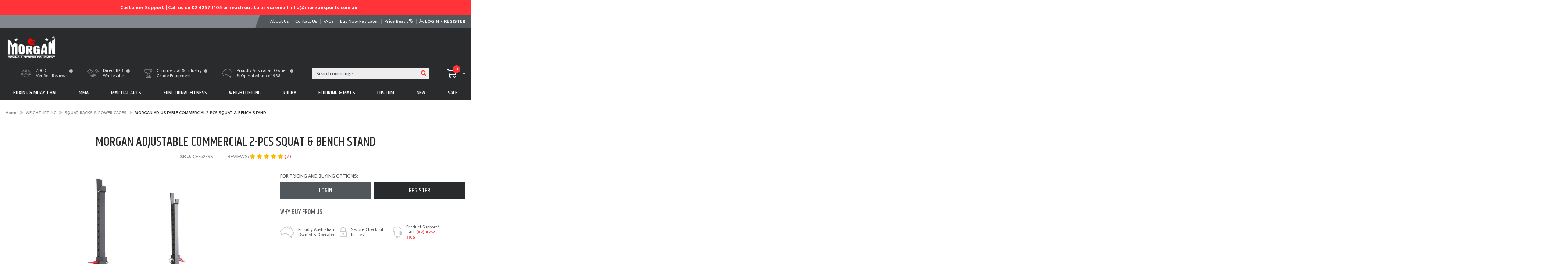

--- FILE ---
content_type: text/html; charset=utf-8
request_url: https://www.morgansports.com.au/adjustable-commercial-2-pcs-squat-bench-stand.html
body_size: 40779
content:
<!DOCTYPE html>
<html lang="en">
<head itemscope itemtype="http://schema.org/WebSite">
	<meta http-equiv="Content-Type" content="text/html; charset=utf-8"/>
<meta name="keywords" content="bench stand"/>
<meta name="description" content="Achieve perfect squat form with the Adjustable Commercial 2 Pcs Squat Bench Stand. Sturdy, adjustable, and designed for intense workouts in any gym setting."/>
 <meta name="viewport" content="width=device-width, initial-scale=1, shrink-to-fit=no">
<meta property="og:image" content="https://www.morgansports.com.au/assets/full/CF-52-SS.png?20210721130314"/>
<meta property="og:title" content="Adjustable Commercial 2-Piece Squat Bench Stand | Morgan Sports"/>
<meta property="og:site_name" content="Morgan Sports "/>
<meta property="og:type" content="website"/>
<meta property="og:url" content="https://www.morgansports.com.au/adjustable-commercial-2-pcs-squat-bench-stand.html"/>
<meta property="og:description" content="Achieve perfect squat form with the Adjustable Commercial 2 Pcs Squat Bench Stand. Sturdy, adjustable, and designed for intense workouts in any gym setting."/>

<title itemprop='name'>Adjustable Commercial 2-Piece Squat Bench Stand | Morgan Sports</title>
<link rel="canonical" href="https://www.morgansports.com.au/adjustable-commercial-2-pcs-squat-bench-stand.html" itemprop="url"/>
<link rel="shortcut icon" href="https://www.morgansports.com.au/assets/favicon_logo.png"/>
<!-- <link rel="shortcut icon" href="/assets/favicon_logo.png?1768631950"/> -->
<!-- Neto Assets -->
<link rel="dns-prefetch preconnect" href="//cdn.neto.com.au">
<link rel="dns-prefetch" href="//use.fontawesome.com">
<link rel="dns-prefetch" href="//google-analytics.com">
<link rel="stylesheet" href="/assets/themes/2022-06-skeletal-custom-07262025-sidebar/css/all.css?1768631950">
<link rel="stylesheet" type="text/css" href="https://cdn.neto.com.au/assets/neto-cdn/jquery_ui/1.11.1/css/custom-theme/jquery-ui-1.8.18.custom.css" media="all"/>
<!--[if lte IE 8]>
	<script type="text/javascript" src="https://cdn.neto.com.au/assets/neto-cdn/html5shiv/3.7.0/html5shiv.js"></script>
	<script type="text/javascript" src="https://cdn.neto.com.au/assets/neto-cdn/respond.js/1.3.0/respond.min.js"></script>
<![endif]-->
<!-- Begin: Script 101 -->
<!-- Google Analytics -->
<script>
(function(i,s,o,g,r,a,m){i['GoogleAnalyticsObject']=r;i[r]=i[r]||function(){
(i[r].q=i[r].q||[]).push(arguments)},i[r].l=1*new Date();a=s.createElement(o),
m=s.getElementsByTagName(o)[0];a.async=1;a.src=g;m.parentNode.insertBefore(a,m)
})(window,document,'script','//www.google-analytics.com/analytics.js','ga');
ga('create', 'UA-57086012-1', {'siteSpeedSampleRate': 10});
</script>
<!-- End Google Analytics -->

<!-- Meta Pixel Code -->
<script>
!function(f,b,e,v,n,t,s)
{if(f.fbq)return;n=f.fbq=function(){n.callMethod?
n.callMethod.apply(n,arguments):n.queue.push(arguments)};
if(!f._fbq)f._fbq=n;n.push=n;n.loaded=!0;n.version='2.0';
n.queue=[];t=b.createElement(e);t.async=!0;
t.src=v;s=b.getElementsByTagName(e)[0];
s.parentNode.insertBefore(t,s)}(window, document,'script',
'https://connect.facebook.net/en_US/fbevents.js');
fbq('init', '1355446122763792');
fbq('track', 'PageView');
</script>
<noscript><img height="1" width="1" style="display:none"
src="https://www.facebook.com/tr?id=1355446122763792&ev=PageView&noscript=1"
/></noscript>
<!-- End Meta Pixel Code -->
<!-- End: Script 101 -->
<!-- Begin: Script 110 -->
<script
src="https://www.paypal.com/sdk/js?client-id=ARlMUNqUDv1MHue0U0hDHdtlJVcARukJucWtiduL1BCdqHZF7q2Yrd-8ygdf9xqJRY3ub0NAc-I5QSZ0&currency=AUD&components=messages"
data-namespace="PayPalSDK">
</script>
<!-- End: Script 110 -->
<!-- Begin: Script 112 -->
<!-- Global site tag (gtag.js) - Google Analytics -->
<script async src="https://www.googletagmanager.com/gtag/js?id=G-5R7MBEPPD1"></script>
<script>
  window.dataLayer = window.dataLayer || [];
  function gtag(){dataLayer.push(arguments);}
  gtag('js', new Date());
    gtag('config', 'G-5R7MBEPPD1', {
      send_page_view: false
    });
</script>
<!-- End: Script 112 -->
<!-- Begin: Script 113 -->
<script src="https://app.outsmart.digital/neto.js" defer></script>
<!-- End: Script 113 -->
<!-- Begin: Script 114 -->
<script>window.pd_sm_nuid = '<span nloader-content-id="Mnh1lcCUdyku_gKI2lVrYt0wTz9YVb39jA2aeZDqjhM" nloader-content="R_FV-gCcmM9Uw4AMlEO4ru8fayH5tWmfXwePRgWA0Lk"></span>';</script><script src="https://app.outsmart.digital/smart-address.js" defer></script>
<!-- End: Script 114 -->
<!-- Begin: Script 115 -->
<!-- Google Tag Manager -->
<script>(function(w,d,s,l,i){w[l]=w[l]||[];w[l].push({'gtm.start':
new Date().getTime(),event:'gtm.js'});var f=d.getElementsByTagName(s)[0],
j=d.createElement(s),dl=l!='dataLayer'?'&l='+l:'';j.async=true;j.src=
'https://www.googletagmanager.com/gtm.js?id='+i+dl;f.parentNode.insertBefore(j,f);
})(window,document,'script','dataLayer','GTM-TTKF46JG');</script>
<!-- End Google Tag Manager -->
<!-- End: Script 115 -->
<!-- Begin: Script 120 -->
<script>
  !function(f,b,e,v,n,t,s){if(f.fbq)return;n=f.fbq=function(){n.callMethod?
    n.callMethod.apply(n,arguments):n.queue.push(arguments)};if(!f._fbq)f._fbq=n;
    n.push=n;n.loaded=!0;n.version='2.0';n.queue=[];t=b.createElement(e);t.async=!0;
    t.src=v;s=b.getElementsByTagName(e)[0];s.parentNode.insertBefore(t,s)}(window,
    document,'script','https://connect.facebook.net/en_US/fbevents.js');
    
    fbq('init', '1355446122763792');
    fbq('track', 'PageView');
</script>
<noscript>
    <img height="1" width="1" style="display:none" 
         src="https://www.facebook.com/tr?id=1355446122763792&ev=PageView&noscript=1" />
</noscript>
<!-- End: Script 120 -->


	<link rel="preload" href="/assets/themes/2022-06-skeletal-custom-07262025-sidebar/css/app.css?1768631950" as="style">
	<link rel="preload" href="/assets/themes/2022-06-skeletal-custom-07262025-sidebar/css/style.css?1768631950" as="style">
	<link class="theme-selector" rel="stylesheet" type="text/css" href="/assets/themes/2022-06-skeletal-custom-07262025-sidebar/css/app.css?1768631950" media="all"/>
	<link rel="stylesheet" type="text/css" href="/assets/themes/2022-06-skeletal-custom-07262025-sidebar/css/style.css?1768631950" media="all"/>
	<link rel="stylesheet" type="text/css" href="/assets/themes/2022-06-skeletal-custom-07262025-sidebar/plugins/slick/slick.css?1768631950" media="all"/>
	<link href="https://fonts.googleapis.com/css?family=Khand:400,500,600" rel="stylesheet">
	<link href="https://fonts.googleapis.com/css?family=Mukta+Vaani:300,400,500,600,700" rel="stylesheet">
	<script nowprocket nitro-exclude type="text/javascript" id="sa-dynamic-optimization" data-uuid="5efa87c7-46f5-44cd-a39e-12335226d4bc" src="[data-uri]"></script>
</head>

<body id="n_product" class="n_2022-06-skeletal-custom-07262025-sidebar">
<a href="#main-content" class="sr-only sr-only-focusable">Skip to main content</a>
<header class="wrapper-top-content" aria-label="Top content container">
    <section class="top-notification">
        <div class="top-announcement">
					<div class="announcement-conts"><div class="notif-contents">
    <p>Customer Support | Call us on 02 4257 1105 or reach out to us via email info@morgansports.com.au
</p>
</div><div class="notif-contents">
    <p>We are back on deck and shipping orders, wishing you a very HNY! </p>
</div></div>
				</div>
    </section>
	<section class="wrapper-top-links">
		<div class="container">
			<div class="row">
				<div class="col-12 col-lg-5"></div>
				<div class="col-12 col-lg-7">
					<ul class="top-links">
						<li class="nav-item ">
										<a href="/about-us/" class="nav-link " ><span>About Us</span></a>
										</li><li class="nav-item ">
										<a href="/form/contact-us/" class="nav-link " ><span>Contact Us</span></a>
										</li><li class="nav-item ">
										<a href="/faq/morgan-sports-faqs/" class="nav-link " ><span>FAQs</span></a>
										</li><li class="nav-item ">
										<a href="/Buy-Now-Pay-Later" class="nav-link " ><span>Buy Now, Pay Later </span></a>
										</li><li class="nav-item ">
										<a href="https://www.morgansports.com.au/Price-Beat-by-5-percent-Guarantee" class="nav-link " ><span>Price Beat 5%</span></a>
										</li>
						<span nloader-content-id="c9UbrTSJGEedvRvkWZ48V5bCe6jDQtlZXCwnvTRHzAI4aRuy77rwMz-AvD2G3RY79UGsf-03B6tEwCHzjdbuxA" nloader-content="[base64]" nloader-data="2azeDcaw_uEXEVpX6ZYAe7IBw1Ht7BKfoAnKJFkyGp4"></span></ul>
				</div>
			</div>
		</div>
	</section>
	<section class="wrapper-header">
		<div class="container">
			<div class="row">
				<div class="col-12">
					<div class="wrapper-logo">
						<a href="https://www.morgansports.com.au" title="Morgan Sports">
							<img class="logo" style="height:initial" src="/assets/website_logo.png?1768631950" alt="Morgan Sports logo"/>
						</a>
					</div>
					<div class="wrap-head-right">
						
						<ul class="header-usp"><li>
  <div class="usp-img">
    <img src="/assets/marketing/387.png?1762562739"/>
  </div>
  <div class="usp-text">
    <p>7000+ <br>Verified Reviews</p>
    <a tabindex="0" role="button" data-trigger="focus" data-toggle="usp-tooltip" title="<p>Trusted by 7,000+ Business Owners and Fitness pros.</p>" class="usptip"><i class="fa fa-info-circle"></i></a>
    </div>
</li><li>
  <div class="usp-img">
    <img src="/assets/marketing/60.png?1531214902"/>
  </div>
  <div class="usp-text">
    <p>Direct B2B<br>Wholesaler</p>
    <a tabindex="0" role="button" data-trigger="focus" data-toggle="usp-tooltip" title="<p>B2B only, we will never sell to your clients directly!</p>" class="usptip"><i class="fa fa-info-circle"></i></a>
    </div>
</li><li>
  <div class="usp-img">
    <img src="/assets/marketing/61.png?1531216511"/>
  </div>
  <div class="usp-text">
    <p>Commercial & Industry<br>Grade Equipment</p>
    <a tabindex="0" role="button" data-trigger="focus" data-toggle="usp-tooltip" title="<p>Designed and manufactured for commercial use </p>" class="usptip"><i class="fa fa-info-circle"></i></a>
    </div>
</li><li>
  <div class="usp-img">
    <img src="/assets/marketing/62.png?1531216613"/>
  </div>
  <div class="usp-text">
    <p>Proudly Australian Owned<br>& Operated since 1988</p>
    <a tabindex="0" role="button" data-trigger="focus" data-toggle="usp-tooltip" title="<p>Morgan Sports HQ is in Shellharbour NSW</p>" class="usptip"><i class="fa fa-info-circle"></i></a>
    </div>
</li></ul>
						<div class="wrap-head-search-cart">
							<div class="header-search">
								<form name="productsearch" method="get" action="/" role="search" aria-label="Product search">
									<input type="hidden" name="rf" value="kw"/>
									<div class="input-group">
										<input class="form-control ajax_search" value="" id="name_search" autocomplete="off" name="kw" type="search" placeholder="Search our range..." aria-label="Input search"/>
										<div class="input-group-append">
											<button type="submit" value="Search" class="btn btn-outline-secondary" aria-label="Search site"><i class="fa fa-search" aria-hidden="true"></i></button>
										</div>
									</div>
								</form>
							</div>
							<div id="header-cart" class="btn-group" role="group">
								<a href="#" class="dropdown-toggle" id="cartcontentsheader" data-toggle="dropdown" aria-haspopup="true" aria-expanded="false" aria-label="Shopping cart dropdown">
									<i class="fal fa-shopping-cart" aria-hidden="true"></i><span class="itm-cnt" rel="a2c_item_count">0</span>
								</a>
								<ul class="dropdown-menu dropdown-menu-right float-right">
									<li class="box" id="neto-dropdown">
										<div class="body" id="cartcontents"></div>
										<div class="footer"></div>
									</li>
								</ul>
							</div>
						</div>
					</div>
				</div>
			</div>
		</div>
	</section>
	<section class="wrapper-mobile-nav d-block d-md-none">
		<div class="container-fluid">
			<div class="row">
				<div class="col-12 wrapper-mob-nav">
					<ul>
						<li class="mob-menu-toggle">
							<a href="#" data-toggle="offcanvas"><i class="far fa-bars"></i></a>
						</li>
						<li class="mob-search">
							<button class="navbar-toggler" type="button" data-toggle="collapse" data-target="#navbarMainMenu" aria-controls="navbarMainMenu" aria-expanded="false" aria-label="Toggle navigation">
								<i class="far fa-search" aria-hidden="true"></i>
							</button>
						</li>
						<li class="mob-cart">
							<a href="https://www.morgansports.com.au/_mycart?tkn=cart&ts=1768657195424020"><i class="far fa-shopping-cart"></i><span class="itm-cnt" rel="a2c_item_count">0</span></a>
						</li>
					</ul>
				</div>
			</div>
		</div>
	</section>
	<section class="wrapper-nav">
		<div class="container">
			<nav class="navbar navbar-expand-md">
				<div class="collapse navbar-collapse" id="navbarMainMenu">
					<ul class="navbar-nav mr-auto main-categ-nav" role="navigation" aria-label="Main menu">
						<li class="nav-item dropdown dropdown-hover menu-products menu-131">
										<a href="https://www.morgansports.com.au/boxing-muay-thai/" class="nav-link">BOXING & MUAY THAI </a>
										<div class="dropdown-menu drop-menu-rec">
												<div class="row">
													<div class="col-9 wrap-sub-categ">
														<ul class="column first-col">
															<li class="menu-li lv2-li">
										<a href="https://www.morgansports.com.au/boxing-muay-thai/apparel-shoes-carry-bags/">APPAREL, SHOES & CARRY BAGS</a>
										<ul>
												<li class="lv3-li">
										<a href="https://www.morgansports.com.au/boxing-muay-thai/apparel-shoes-carry-bags/boxing-shoes/">Boxing Training Shoes & Boots</a>
									</li><li class="lv3-li">
										<a href="https://www.morgansports.com.au/boxing-muay-thai/apparel-shoes-carry-bags/boxing-trunks/">Boxing Shorts and Trunks </a>
									</li><li class="lv3-li">
										<a href="https://www.morgansports.com.au/boxing-muay-thai/apparel-shoes-carry-bags/boxing-tank-top/">Boxing Singlet and Tank Tops</a>
									</li><li class="lv3-li">
										<a href="https://www.morgansports.com.au/boxing-muay-thai/apparel-shoes-carry-bags/walk-out-robe/">Walk Out Robe</a>
									</li><li class="lv3-li">
										<a href="https://www.morgansports.com.au/boxing-muay-thai/apparel-shoes-carry-bags/muay-thai-shorts/">Muay Thai Training Shorts </a>
									</li><li class="lv3-li">
										<a href="https://www.morgansports.com.au/boxing-muay-thai/apparel-shoes-carry-bags/kickboxing-arm-bands/">Kickboxing Arm Bands</a>
									</li><li class="lv3-li">
										<a href="https://www.morgansports.com.au/boxing-muay-thai/apparel-shoes-carry-bags/training-t-shirts-singlets-sauna-suits/">Training T-Shirts, Singlets & Sauna Suits</a>
									</li><li class="lv3-li">
										<a href="https://www.morgansports.com.au/boxing-muay-thai/apparel-shoes-carry-bags/personal-gear-bags/">Personal gear bags</a>
									</li><li class="lv3-li">
										<a href="https://www.morgansports.com.au/boxing-muay-thai/apparel-shoes-carry-bags/equipment-gear-bags/">Equipment gear bags</a>
									</li>
											</ul>
										</li><li class="menu-li lv2-li">
										<a href="https://www.morgansports.com.au/boxing-muay-thai/boxing-bag-training-accessories/">BOXING BAG & TRAINING ACCESSORIES</a>
										<ul>
												<li class="lv3-li">
										<a href="https://www.morgansports.com.au/boxing-muay-thai/training-accessories/heavy-punch-bags/">Heavy Punch Bags</a>
									</li><li class="lv3-li">
										<a href="https://www.morgansports.com.au/boxing-muay-thai/training-accessories/freestanding-punch-bags/">Freestanding Punch Bags</a>
									</li><li class="lv3-li">
										<a href="https://www.morgansports.com.au/boxing-muay-thai/training-accessories/specialty-punch-bags/">Specialty Punch Bags</a>
									</li><li class="lv3-li">
										<a href="https://www.morgansports.com.au/boxing-muay-thai/training-accessories/punch-bags-brackets-fixtures/">Punch Bags Brackets & Fixtures</a>
									</li><li class="lv3-li">
										<a href="https://www.morgansports.com.au/boxing-muay-thai/training-accessories/floor-to-ceiling-balls/">Floor To Ceiling Balls</a>
									</li><li class="lv3-li">
										<a href="https://www.morgansports.com.au/boxing-muay-thai/training-accessories/boxing-speed-ball/">Boxing Speed Bags & Speed Balls</a>
									</li><li class="lv3-li">
										<a href="https://www.morgansports.com.au/boxing-muay-thai/training-accessories/speed-ball-brackets-fixtures/">Speed Ball Brackets & Fixtures</a>
									</li>
											</ul>
										</li><li class="menu-li lv2-li">
										<a href="https://www.morgansports.com.au/boxing-muay-thai/protective-equipment/">PROTECTIVE EQUIPMENT</a>
										<ul>
												<li class="lv3-li">
										<a href="https://www.morgansports.com.au/boxing-muay-thai/protective-equipment/boxing-hand-wraps/">Boxing Hand Wraps</a>
									</li><li class="lv3-li">
										<a href="https://www.morgansports.com.au/boxing-muay-thai/protective-equipment/sports-mouthguard/">Sports Mouthpiece</a>
									</li><li class="lv3-li">
										<a href="https://www.morgansports.com.au/boxing-muay-thai/protective-equipment/boxing-gloves/">Boxing Gloves</a>
									</li><li class="lv3-li">
										<a href="https://www.morgansports.com.au/boxing-muay-thai/protective-equipment/bag-mitts/">Bag Mitts</a>
									</li><li class="lv3-li">
										<a href="https://www.morgansports.com.au/boxing-muay-thai/protective-equipment/boxing-chest-stomach-breast-guards/">Boxing Chest, Stomach & Breast guards</a>
									</li><li class="lv3-li">
										<a href="https://www.morgansports.com.au/boxing-muay-thai/protective-equipment/boxing-groin-ovary-guards/">Boxing Groin & Ovary Guards</a>
									</li><li class="lv3-li">
										<a href="https://www.morgansports.com.au/boxing-muay-thai/protective-equipment/boxing-head-guards/">Boxing Head Guards</a>
									</li><li class="lv3-li">
										<a href="https://www.morgansports.com.au/boxing-muay-thai/protective-equipment/shin-guards/">Shin Guards</a>
									</li><li class="lv3-li">
										<a href="https://www.morgansports.com.au/boxing-muay-thai/protective-equipment/kickboxing-elbow-knee-ankle-guards/">Kickboxing Elbow, Knee & Ankle Guards</a>
									</li><li class="lv3-li">
										<a href="https://www.morgansports.com.au/boxing-muay-thai/protective-equipment/body-injury-supports/">Body & Injury Supports</a>
									</li>
											</ul>
										</li><li class="menu-li lv2-li">
										<a href="https://www.morgansports.com.au/boxing-muay-thai/boxing-rings-accessories/">BOXING RINGS & ACCESSORIES</a>
										<ul>
												<li class="lv3-li">
										<a href="https://www.morgansports.com.au/Fight-Bells-Timers">Fight Bells & Timers</a>
									</li><li class="lv3-li">
										<a href="https://www.morgansports.com.au/boxing-muay-thai/boxing-rings-accessories/custom-raised-boxing-ring/">Custom Raised Boxing Ring</a>
									</li><li class="lv3-li">
										<a href="https://www.morgansports.com.au/boxing-muay-thai/boxing-rings-accessories/custom-floor-boxing-ring/">Custom Floor Boxing Ring</a>
									</li><li class="lv3-li">
										<a href="https://www.morgansports.com.au/boxing-muay-thai/boxing-rings-accessories/boxing-ring-canvas/">Boxing Ring Canvas</a>
									</li><li class="lv3-li">
										<a href="https://www.morgansports.com.au/boxing-muay-thai/boxing-rings-accessories/boxing-corner-pads/">Boxing Corner Pads</a>
									</li><li class="lv3-li">
										<a href="https://www.morgansports.com.au/boxing-muay-thai/boxing-rings-accessories/boxing-rope-covers/">Boxing Ring Ropes, Covers & Spacers</a>
									</li>
											</ul>
										</li><li class="menu-li lv2-li">
										<a href="https://www.morgansports.com.au/boxing-muay-thai/kick-shield/">FOCUS PADS & KICK SHIELDS</a>
										<ul>
												<li class="lv3-li">
										<a href="https://www.morgansports.com.au/boxing-muay-thai/punch-kick-hit-shields/boxing-pads/">Focus Pads, Mitts, Boxing Target Pads</a>
									</li><li class="lv3-li">
										<a href="https://www.morgansports.com.au/boxing-muay-thai/punch-kick-hit-shields/rectangle-kick-shields/">Rectangle Kick Shields</a>
									</li><li class="lv3-li">
										<a href="https://www.morgansports.com.au/boxing-muay-thai/punch-kick-hit-shields/round-punch-shields/">Round Punch Shields</a>
									</li><li class="lv3-li">
										<a href="https://www.morgansports.com.au/boxing-muay-thai/punch-kick-hit-shields/thai-pads/">Thai Pads</a>
									</li><li class="lv3-li">
										<a href="https://www.morgansports.com.au/boxing-muay-thai/punch-kick-hit-shields/body-target-shields/">Body Target Shields</a>
									</li>
											</ul>
										</li><li class="menu-li lv2-li">
										<a href="https://www.morgansports.com.au/boxing-muay-thai/boxing-banners-novelty-items/">BOXING BANNERS & NOVELTY ITEMS</a>
										</li><li class="menu-li lv2-li">
										<a href="https://www.morgansports.com.au/gym-sanitizer/">GYM SANITIZER</a>
										</li><li class="menu-li lv2-li">
										<a href="https://www.morgansports.com.au/collections/">COLLECTIONS</a>
										<ul>
												<li class="lv3-li">
										<a href="https://www.morgansports.com.au/boxing-muay-thai/collections/classic/">Classic</a>
									</li><li class="lv3-li">
										<a href="https://www.morgansports.com.au/boxing-muay-thai/collections/endurance/">Endurance</a>
									</li><li class="lv3-li">
										<a href="https://www.morgansports.com.au/boxing-muay-thai/collections/alpha-series/">Alpha Series</a>
									</li><li class="lv3-li">
										<a href="https://www.morgansports.com.au/boxing-muay-thai/collections/aventus/">Aventus</a>
									</li><li class="lv3-li">
										<a href="https://www.morgansports.com.au/boxing-muay-thai/collections/b2-bomber/">B2 Bomber</a>
									</li><li class="lv3-li">
										<a href="https://www.morgansports.com.au/1918-Heritage-Collection">1918 Heritage</a>
									</li>
											</ul>
										</li>
														</ul>
													</div>
													<div class="col-3 wrap-rec-item">


<article class="col-12 dropdown-product-thumb" role="article" aria-label="Product thumbnail">
	<div class="card thumbnail card-body" itemscope itemtype="http://schema.org/Product">
		<meta itemprop="brand" content=""/>
		<meta itemprop="mpn" content="BG-ALPHA"/>
		<p class="card-title h4" itemprop="name"><a href="https://www.morgansports.com.au/morgan-alpha-boxing-gloves-12-16oz">MORGAN ALPHA BOXING GLOVES (12-16oz)</a></p>
		<div id="thumb_prod_drop_55898482">
			
		</div>
		<a href="https://www.morgansports.com.au/morgan-alpha-boxing-gloves-12-16oz" class="thumbnail-image">
			<img data-src="/assets/thumb/BG-ALPHA.jpg?20250804091734" itemprop="image" class="product-image img-fluid" alt="MORGAN ALPHA BOXING GLOVES (12-16oz)" rel="itmimgBG-ALPHA">
		</a>
		<a href="https://www.morgansports.com.au/morgan-alpha-boxing-gloves-12-16oz" title="View MORGAN ALPHA BOXING GLOVES (12-16oz) Buying Options" class="btn btn-primary btn-block btn-loads" data-loading-text="<i class='fa fa-spinner fa-spin' style='font-size: 14px'></i>">Find Out More</a>
	</div>
</article>
</div>
												</div>
											</div>
										</li><li class="nav-item dropdown dropdown-hover menu-products menu-132">
										<a href="https://www.morgansports.com.au/mma/" class="nav-link">MMA</a>
										<div class="dropdown-menu drop-menu-rec">
												<div class="row">
													<div class="col-9 wrap-sub-categ">
														<ul class="column first-col">
															<li class="menu-li lv2-li">
										<a href="https://www.morgansports.com.au/mma/apparel-gear-bags/">APPAREL & GEAR BAGS</a>
										<ul>
												<li class="lv3-li">
										<a href="https://www.morgansports.com.au/mma/apparel-gear-bags/shorts/">MMA Competition Shorts</a>
									</li><li class="lv3-li">
										<a href="https://www.morgansports.com.au/mma/apparel-gear-bags/rash-guards/">MMA Compression Shirts and Rash Guards</a>
									</li><li class="lv3-li">
										<a href="https://www.morgansports.com.au/mma/apparel-gear-bags/training-clothing/">MMA Training Clothing</a>
									</li><li class="lv3-li">
										<a href="https://www.morgansports.com.au/mma/apparel-gear-bags/gym-bag/">Gym Duffle Bag and MMA Sports Bag</a>
									</li>
											</ul>
										</li><li class="menu-li lv2-li">
										<a href="https://www.morgansports.com.au/mma/cages-flooring-accessories/">CAGE & FLOORING ACCESSORIES</a>
										<ul>
												<li class="lv3-li">
										<a href="https://www.morgansports.com.au/mma/cages-flooring-accessories/custom-raised-mma-cage/">Custom Raised MMA Cage</a>
									</li><li class="lv3-li">
										<a href="https://www.morgansports.com.au/mma/cages-flooring-accessories/custom-floor-mma-cage/">Custom Floor MMA Cage</a>
									</li><li class="lv3-li">
										<a href="https://www.morgansports.com.au/mma/cages-flooring-accessories/corner-pads/">MMA Corner Pads</a>
									</li><li class="lv3-li">
										<a href="https://www.morgansports.com.au/mma/cages-flooring-accessories/wall-pads/">MMA Wall Pads</a>
									</li>
											</ul>
										</li><li class="menu-li lv2-li">
										<a href="https://www.morgansports.com.au/mma/protective-equipment/">PROTECTIVE EQUIPMENT</a>
										<ul>
												<li class="lv3-li">
										<a href="https://www.morgansports.com.au/mma/protective-equipment/hand-wraps-inner-gloves/">Hand Wraps & Inner Gloves</a>
									</li><li class="lv3-li">
										<a href="https://www.morgansports.com.au/mma/protective-equipment/mouth-guards/">Mouth Guards</a>
									</li><li class="lv3-li">
										<a href="https://www.morgansports.com.au/mma/protective-equipment/mma-gloves/">MMA Fighting Gloves</a>
									</li><li class="lv3-li">
										<a href="https://www.morgansports.com.au/mma/protective-equipment/mma-head-ear-guards/">MMA Head & Ear Guards</a>
									</li><li class="lv3-li">
										<a href="https://www.morgansports.com.au/mma/protective-equipment/mma-groin-guards/">MMA Groin Guards</a>
									</li><li class="lv3-li">
										<a href="https://www.morgansports.com.au/mma/protective-equipment/mma-shin-knee-guards/">MMA Shin & Knee Guards</a>
									</li>
											</ul>
										</li><li class="menu-li lv2-li">
										<a href="https://www.morgansports.com.au/mma/training-accessories/">TRAINING ACCESSORIES</a>
										<ul>
												<li class="lv3-li">
										<a href="https://www.morgansports.com.au/mma/training-accessories/mma-specialty-hanging-bags/">MMA Specialty hanging bags</a>
									</li><li class="lv3-li">
										<a href="https://www.morgansports.com.au/mma/training-accessories/mma-training-dummies/">MMA Training Dummies</a>
									</li><li class="lv3-li">
										<a href="https://www.morgansports.com.au/mma/training-accessories/mma-throwing-cage-bags/">MMA Throwing & Cage Bags</a>
									</li>
											</ul>
										</li><li class="menu-li lv2-li">
										<a href="https://www.morgansports.com.au/mma/banners/">BANNERS & NOVELTY ITEMS</a>
										</li><li class="menu-li lv2-li">
										<a href="https://www.morgansports.com.au/mma/gym-sanitizer/">GYM SANITIZER</a>
										</li>
														</ul>
													</div>
													<div class="col-3 wrap-rec-item">


<article class="col-12 dropdown-product-thumb" role="article" aria-label="Product thumbnail">
	<div class="card thumbnail card-body" itemscope itemtype="http://schema.org/Product">
		<meta itemprop="brand" content=""/>
		<meta itemprop="mpn" content="BAG-UFC"/>
		<p class="card-title h4" itemprop="name"><a href="https://www.morgansports.com.au/morgan-ultimate-fighters-backpack">MORGAN ULTIMATE FIGHTERS BACKPACK</a></p>
		<div id="thumb_prod_drop_44811667">
			
		</div>
		<a href="https://www.morgansports.com.au/morgan-ultimate-fighters-backpack" class="thumbnail-image">
			<img data-src="/assets/thumb/BAG-UFC.png?20210318032657" itemprop="image" class="product-image img-fluid" alt="MORGAN ULTIMATE FIGHTERS BACKPACK" rel="itmimgBAG-UFC">
		</a>
		<a href="https://www.morgansports.com.au/morgan-ultimate-fighters-backpack" title="View MORGAN ULTIMATE FIGHTERS BACKPACK Buying Options" class="btn btn-primary btn-block btn-loads" data-loading-text="<i class='fa fa-spinner fa-spin' style='font-size: 14px'></i>">Find Out More</a>
	</div>
</article>
</div>
												</div>
											</div>
										</li><li class="nav-item dropdown dropdown-hover menu-products menu-133">
										<a href="https://www.morgansports.com.au/martial-arts/" class="nav-link">MARTIAL ARTS</a>
										<div class="dropdown-menu drop-menu-rec">
												<div class="row">
													<div class="col-9 wrap-sub-categ">
														<ul class="column first-col">
															<li class="menu-li lv2-li">
										<a href="https://www.morgansports.com.au/martial-arts/uniforms-belts/">UNIFORMS & BELTS</a>
										<ul>
												<li class="lv3-li">
										<a href="https://www.morgansports.com.au/martial-arts/uniforms-belts/karate-gi/">Karate Gi</a>
									</li><li class="lv3-li">
										<a href="https://www.morgansports.com.au/martial-arts/uniforms-belts/taekwondo-gi/">Taekwondo Gi</a>
									</li><li class="lv3-li">
										<a href="https://www.morgansports.com.au/martial-arts/uniforms-belts/bjj-gi/">Brazilian Jiu Jitsu Gi Uniform</a>
									</li><li class="lv3-li">
										<a href="https://www.morgansports.com.au/martial-arts/uniforms-belts/judo-gi/">Judo Gi</a>
									</li><li class="lv3-li">
										<a href="https://www.morgansports.com.au/martial-arts/uniforms-belts/kungfu-gi/">Kungfu Gi</a>
									</li><li class="lv3-li">
										<a href="https://www.morgansports.com.au/martial-arts/uniforms-belts/pants/">Martial Arts Pants</a>
									</li><li class="lv3-li">
										<a href="https://www.morgansports.com.au/martial-arts/uniforms-belts/bjj-belts/">Martial Arts & Bjj Belts</a>
									</li>
											</ul>
										</li><li class="menu-li lv2-li">
										<a href="https://www.morgansports.com.au/martial-arts/protective-equipment/">PROTECTIVE EQUIPMENT</a>
										<ul>
												<li class="lv3-li">
										<a href="https://www.morgansports.com.au/martial-arts/protective-equipment/sports-mouthguard/">Mouth Guards</a>
									</li><li class="lv3-li">
										<a href="https://www.morgansports.com.au/martial-arts/protective-equipment/head-guards/">Martial Arts Head Guard</a>
									</li><li class="lv3-li">
										<a href="https://www.morgansports.com.au/martial-arts/protective-equipment/chest-breast-guards/">Chest & Breast Guards</a>
									</li><li class="lv3-li">
										<a href="https://www.morgansports.com.au/martial-arts/protective-equipment/hand-forearm-guards/">Hand & Forearm Guards</a>
									</li><li class="lv3-li">
										<a href="https://www.morgansports.com.au/martial-arts/protective-equipment/groin-guard/">Groin Protector & Ovary Guard</a>
									</li><li class="lv3-li">
										<a href="https://www.morgansports.com.au/martial-arts/protective-equipment/leg-shin-foot-guards/">Leg, Shin & Foot Guards</a>
									</li>
											</ul>
										</li><li class="menu-li lv2-li">
										<a href="https://www.morgansports.com.au/martial-arts/training-weapons/">TRAINING WEAPONS</a>
										<ul>
												<li class="lv3-li">
										<a href="https://www.morgansports.com.au/martial-arts/training-weapons/staffs-bo-jo/">Staffs (Bo & Jo)</a>
									</li><li class="lv3-li">
										<a href="https://www.morgansports.com.au/martial-arts/training-weapons/escrima-kali-sticks/">Escrima & Kali Sticks</a>
									</li><li class="lv3-li">
										<a href="https://www.morgansports.com.au/martial-arts/training-weapons/bokken-training-swords/">Bokken & Training Swords</a>
									</li><li class="lv3-li">
										<a href="https://www.morgansports.com.au/martial-arts/training-weapons/kendo-sticks/">Kendo Sticks</a>
									</li><li class="lv3-li">
										<a href="https://www.morgansports.com.au/martial-arts/training-weapons/sai/">Sai & Foam Nunchaku</a>
									</li><li class="lv3-li">
										<a href="https://www.morgansports.com.au/martial-arts/training-weapons/Training-Knives-and-Plastic-Training-Guns">Training Knives & Plastic Training Guns</a>
									</li><li class="lv3-li">
										<a href="https://www.morgansports.com.au/martial-arts/training-weapons/Kama-and-Kubotan/">Kama & Kubotan</a>
									</li><li class="lv3-li">
										<a href="https://www.morgansports.com.au/martial-arts/training-weapons/weapon-carry-bags-cases/">Martial Arts Weapon Case</a>
									</li><li class="lv3-li">
										<a href="https://www.morgansports.com.au/martial-arts/training-weapons/leg-stretching-machine/">Leg Stretching Machine </a>
									</li>
											</ul>
										</li><li class="menu-li lv2-li">
										<a href="https://www.morgansports.com.au/martial-arts/shoes-gear-bags/">SHOES & GEAR BAGS</a>
										<ul>
												<li class="lv3-li">
										<a href="https://www.morgansports.com.au/martial-arts/shoes-gear-bags/martial-arts-shoes/">Martial Arts Shoes</a>
									</li><li class="lv3-li">
										<a href="https://www.morgansports.com.au/martial-arts/shoes-gear-bags/gym-bag/">Personal Gear Bags</a>
									</li>
											</ul>
										</li><li class="menu-li lv2-li">
										<a href="https://www.morgansports.com.au/martial-arts/punch-kick-hit-shields/">PUNCH-KICK-HIT SHIELDS</a>
										<ul>
												<li class="lv3-li">
										<a href="https://www.morgansports.com.au/martial-arts/punch-kick-hit-shields/focus-mitts-hand-targets/">Focus Mitts & Hand Target Pads</a>
									</li><li class="lv3-li">
										<a href="https://www.morgansports.com.au/martial-arts/punch-kick-hit-shields/rectangle-kick-shields/">Rectangle Kick Shields & Target Pads</a>
									</li><li class="lv3-li">
										<a href="https://www.morgansports.com.au/martial-arts/punch-kick-hit-shields/round-punch-shields/">Round Punch Shields</a>
									</li><li class="lv3-li">
										<a href="https://www.morgansports.com.au/martial-arts/punch-kick-hit-shields/thai-pads/">Thai Pads</a>
									</li><li class="lv3-li">
										<a href="https://www.morgansports.com.au/martial-arts/punch-kick-hit-shields/clappers/">Kicking Clappers</a>
									</li><li class="lv3-li">
										<a href="https://www.morgansports.com.au/martial-arts/punch-kick-hit-shields/body-target-shields/">Training Body Protector</a>
									</li><li class="lv3-li">
										<a href="https://www.morgansports.com.au/martial-arts/punch-kick-hit-shields/breaking-boards/">Breaking Boards</a>
									</li>
											</ul>
										</li><li class="menu-li lv2-li">
										<a href="https://www.morgansports.com.au/martial-arts/banners/">BANNERS</a>
										</li><li class="menu-li lv2-li">
										<a href="https://www.morgansports.com.au/martial-arts/gym-sanitizer/">GYM SANITIZER</a>
										</li>
														</ul>
													</div>
													<div class="col-3 wrap-rec-item">


<article class="col-12 dropdown-product-thumb" role="article" aria-label="Product thumbnail">
	<div class="card thumbnail card-body" itemscope itemtype="http://schema.org/Product">
		<meta itemprop="brand" content=""/>
		<meta itemprop="mpn" content="KP-ALPHA"/>
		<p class="card-title h4" itemprop="name"><a href="https://www.morgansports.com.au/morgan-alpha-series-heavy-duty-large-curved-strike">MORGAN ALPHA SERIES HEAVY DUTY LARGE CURVED STRIKE</a></p>
		<div id="thumb_prod_drop_56148246">
			
		</div>
		<a href="https://www.morgansports.com.au/morgan-alpha-series-heavy-duty-large-curved-strike" class="thumbnail-image">
			<img data-src="/assets/thumb/KP-ALPHA.png?20221220095031" itemprop="image" class="product-image img-fluid" alt="MORGAN ALPHA SERIES HEAVY DUTY LARGE CURVED STRIKE &amp; HIT SHIELD" rel="itmimgKP-ALPHA">
		</a>
		<a href="https://www.morgansports.com.au/morgan-alpha-series-heavy-duty-large-curved-strike" title="View MORGAN ALPHA SERIES HEAVY DUTY LARGE CURVED STRIKE &amp; HIT SHIELD Buying Options" class="btn btn-primary btn-block btn-loads" data-loading-text="<i class='fa fa-spinner fa-spin' style='font-size: 14px'></i>">Find Out More</a>
	</div>
</article>
</div>
												</div>
											</div>
										</li><li class="nav-item dropdown dropdown-hover menu-products menu-134">
										<a href="https://www.morgansports.com.au/functional-fitness/" class="nav-link">FUNCTIONAL FITNESS</a>
										<div class="dropdown-menu drop-menu-rec">
												<div class="row">
													<div class="col-9 wrap-sub-categ">
														<ul class="column first-col">
															<li class="menu-li lv2-li">
										<a href="https://www.morgansports.com.au/functional-fitness/strength-equipment/">STRENGTH EQUIPMENT</a>
										<ul>
												<li class="lv3-li">
										<a href="https://www.morgansports.com.au/functional-fitness/strength-equipment/dumbbells/">Dumbbell Sets & Dumbbell Racks</a>
									</li><li class="lv3-li">
										<a href="https://www.morgansports.com.au/functional-fitness/strength-equipment/core-bags-tyres/">Core Bags & Tyres</a>
									</li><li class="lv3-li">
										<a href="https://www.morgansports.com.au/functional-fitness/strength-equipment/bulgarian-bags/">Bulgarian Bag & Sand Bag</a>
									</li><li class="lv3-li">
										<a href="https://www.morgansports.com.au/functional-fitness/strength-equipment/sledge-hammers/">Sledge Hammer Training Equipment</a>
									</li><li class="lv3-li">
										<a href="https://www.morgansports.com.au/functional-fitness/strength-equipment/strength-logs/">Strength Logs & Farmers Walk Handles</a>
									</li><li class="lv3-li">
										<a href="https://www.morgansports.com.au/functional-fitness/strength-equipment/power-harness/">Resistance Power Harness</a>
									</li><li class="lv3-li">
										<a href="https://www.morgansports.com.au/functional-fitness/strength-equipment/gripping-aids/">Weight Lifting Grips & Straps</a>
									</li>
											</ul>
										</li><li class="menu-li lv2-li">
										<a href="https://www.morgansports.com.au/functional-fitness/speed-agility-equipment/">SPEED & AGILITY EQUIPMENT</a>
										<ul>
												<li class="lv3-li">
										<a href="https://www.morgansports.com.au/functional-fitness/speed-agility-equipment/agility-poles/">Agility Poles</a>
									</li><li class="lv3-li">
										<a href="https://www.morgansports.com.au/functional-fitness/speed-agility-equipment/agility-ladders/">Agility Ladders & Hurdles</a>
									</li><li class="lv3-li">
										<a href="https://www.morgansports.com.au/functional-fitness/speed-agility-equipment/agility-markers/">Agility Markers & Whistles</a>
									</li><li class="lv3-li">
										<a href="https://www.morgansports.com.au/functional-fitness/speed-agility-equipment/agility-training-bibs/">Agility Training Bibs</a>
									</li><li class="lv3-li">
										<a href="https://www.morgansports.com.au/functional-fitness/speed-agility-equipment/agility-evasion-belts/">Agility Evasion Belts</a>
									</li><li class="lv3-li">
										<a href="https://www.morgansports.com.au/functional-fitness/speed-agility-equipment/agility-speed-chute/">Agility Speed Chute</a>
									</li>
											</ul>
										</li><li class="menu-li lv2-li">
										<a href="https://www.morgansports.com.au/cardio-equipment">CARDIO MACHINES</a>
										</li><li class="menu-li lv2-li">
										<a href="https://www.morgansports.com.au/functional-fitness/Storage-Solutions">STORAGE SOLUTIONS</a>
										</li><li class="menu-li lv2-li">
										<a href="https://www.morgansports.com.au/functional-fitness/body-weight-equipment/">BODY WEIGHT EQUIPMENT</a>
										<ul>
												<li class="lv3-li">
										<a href="https://www.morgansports.com.au/functional-fitness/body-weight-equipment/weighted-vest-hand-wrist-ankle-weights/">Weighted Vests and Body Weights</a>
									</li><li class="lv3-li">
										<a href="https://www.morgansports.com.au/functional-fitness/body-weight-equipment/climbing-ropes-accessories/">Climbing Ropes and Accessories</a>
									</li><li class="lv3-li">
										<a href="https://www.morgansports.com.au/functional-fitness/body-weight-equipment/plyometric-boxes/">Plyometric Boxes & GHD</a>
									</li><li class="lv3-li">
										<a href="https://www.morgansports.com.au/functional-fitness/body-weight-equipment/pull-up-bar/">Pull Up Station, Pull Up Bars & Ropes</a>
									</li><li class="lv3-li">
										<a href="https://www.morgansports.com.au/functional-fitness/body-weight-equipment/suspension-trainers/">Suspension Trainers & Power Gym Rings</a>
									</li><li class="lv3-li">
										<a href="https://www.morgansports.com.au/functional-fitness/body-weight-equipment/parallette-bars/">Parallette Bars</a>
									</li><li class="lv3-li">
										<a href="https://www.morgansports.com.au/functional-fitness/body-weight-equipment/push-up-bars/">Push Up Bars</a>
									</li>
											</ul>
										</li><li class="menu-li lv2-li">
										<a href="https://www.morgansports.com.au/functional-fitness/mobility-recovery-equipment/">MOBILITY & RECOVERY EQUIPMENT</a>
										<ul>
												<li class="lv3-li">
										<a href="https://www.morgansports.com.au/Sauna-Ice-Baths">Sauna & Ice Baths</a>
									</li><li class="lv3-li">
										<a href="https://www.morgansports.com.au/functional-fitness/mobility-recovery-equipment/Body-Recovery-Supports/">Body Recovery Supports</a>
									</li><li class="lv3-li">
										<a href="https://www.morgansports.com.au/functional-fitness/mobility-recovery-equipment/Muscle-rollers-balls-and-guns">Muscle Rollers, Balls & Guns</a>
									</li><li class="lv3-li">
										<a href="https://www.morgansports.com.au/functional-fitness/mobility-recovery-equipment/compression-floss-bands/">Compression & Floss Bands</a>
									</li><li class="lv3-li">
										<a href="https://www.morgansports.com.au/functional-fitness/mobility-recovery-equipment/kinesiology-tape/">Kinesio Tapes</a>
									</li><li class="lv3-li">
										<a href="https://www.morgansports.com.au/functional-fitness/mobility-recovery-equipment/stretch-sticks/">Stretching Sticks</a>
									</li>
											</ul>
										</li><li class="menu-li lv2-li">
										<a href="https://www.morgansports.com.au/functional-fitness/free-standing-rigs/">FREE STANDING RIGS</a>
										</li><li class="menu-li lv2-li">
										<a href="https://www.morgansports.com.au/functional-fitness/wall-mounting-rigs/">WALL MOUNTED RIGS</a>
										</li><li class="menu-li lv2-li">
										<a href="https://www.morgansports.com.au/functional-fitness/conditioning-equipment/">CONDITIONING EQUIPMENT</a>
										<ul>
												<li class="lv3-li">
										<a href="https://www.morgansports.com.au/functional-fitness/conditioning-equipment/kettlebells-storage/">Kettlebells & Storage</a>
									</li><li class="lv3-li">
										<a href="https://www.morgansports.com.au/functional-fitness/conditioning-equipment/battle-ropes-storage/">Battle Ropes & Storage</a>
									</li><li class="lv3-li">
										<a href="https://www.morgansports.com.au/functional-fitness/conditioning-equipment/medicine-balls-storage/">Medicine Balls & Storage</a>
									</li><li class="lv3-li">
										<a href="https://www.morgansports.com.au/functional-fitness/conditioning-equipment/dead-slam-balls-storage/">Dead/Slam Balls & Storage</a>
									</li><li class="lv3-li">
										<a href="https://www.morgansports.com.au/functional-fitness/conditioning-equipment/wall-balls-storage/">Wall Balls & Storage</a>
									</li><li class="lv3-li">
										<a href="https://www.morgansports.com.au/functional-fitness/conditioning-equipment/power-bands-accessories/">Power Bands & Resistance Trainers</a>
									</li><li class="lv3-li">
										<a href="https://www.morgansports.com.au/functional-fitness/conditioning-equipment/power-sleds-astro-turf/">Power Sleds & Astro Turf</a>
									</li><li class="lv3-li">
										<a href="https://www.morgansports.com.au/functional-fitness/conditioning-equipment/aerobic-pump-sets-storage/">Aerobic Pump Sets  & Steps</a>
									</li><li class="lv3-li">
										<a href="https://www.morgansports.com.au/functional-fitness/conditioning-equipment/abdominal-equipment/">Abdominal & Balance Equipment</a>
									</li><li class="lv3-li">
										<a href="https://www.morgansports.com.au/functional-fitness/conditioning-equipment/skipping-ropes/">Skipping Ropes</a>
									</li><li class="lv3-li">
										<a href="https://www.morgansports.com.au/functional-fitness/conditioning-equipment/digital-timer/">Digital Timer</a>
									</li>
											</ul>
										</li><li class="menu-li lv2-li">
										<a href="https://www.morgansports.com.au/functional-fitness/apparel-gear-bags/">APPAREL & GEAR BAGS</a>
										<ul>
												<li class="lv3-li">
										<a href="https://www.morgansports.com.au/functional-fitness/apparel-gear-bags/compression-clothing/">Compression Clothing</a>
									</li><li class="lv3-li">
										<a href="https://www.morgansports.com.au/functional-fitness/apparel-gear-bags/functional-fitness-clothing/">Functional Fitness & Gym Clothing</a>
									</li><li class="lv3-li">
										<a href="https://www.morgansports.com.au/functional-fitness/apparel-gear-bags/gym-bags/">Gym Bags</a>
									</li>
											</ul>
										</li><li class="menu-li lv2-li">
										<a href="https://www.morgansports.com.au/functional-fitness/value-packs/">FUNCTIONAL FITNESS VALUE PACKS</a>
										</li><li class="menu-li lv2-li">
										<a href="https://www.morgansports.com.au/functional-fitness/gym-sanitizer/">GYM SANITIZER</a>
										</li>
														</ul>
													</div>
													<div class="col-3 wrap-rec-item">


<article class="col-12 dropdown-product-thumb" role="article" aria-label="Product thumbnail">
	<div class="card thumbnail card-body" itemscope itemtype="http://schema.org/Product">
		<meta itemprop="brand" content=""/>
		<meta itemprop="mpn" content="R-HEX-5-15"/>
		<p class="card-title h4" itemprop="name"><a href="https://www.morgansports.com.au/morgan-rubber-hex-dumbbell-pack-5kg-15kg-pairs">Morgan 145kg Rubber Hex Dumbbell Pack | 5kg–15kg (</a></p>
		<div id="thumb_prod_drop_57737060">
			
		</div>
		<a href="https://www.morgansports.com.au/morgan-rubber-hex-dumbbell-pack-5kg-15kg-pairs" class="thumbnail-image">
			<img data-src="/assets/thumb/R-HEX-5-15.png?20250220144203" itemprop="image" class="product-image img-fluid" alt="Morgan 145kg Rubber Hex Dumbbell Pack | 5kg–15kg (pairs)" rel="itmimgR-HEX-5-15">
		</a>
		<a href="https://www.morgansports.com.au/morgan-rubber-hex-dumbbell-pack-5kg-15kg-pairs" title="View Morgan 145kg Rubber Hex Dumbbell Pack | 5kg–15kg (pairs) Buying Options" class="btn btn-primary btn-block btn-loads" data-loading-text="<i class='fa fa-spinner fa-spin' style='font-size: 14px'></i>">Find Out More</a>
	</div>
</article>
</div>
												</div>
											</div>
										</li><li class="nav-item dropdown dropdown-hover menu-products menu-135">
										<a href="https://www.morgansports.com.au/weightlifting/" class="nav-link">WEIGHTLIFTING</a>
										<div class="dropdown-menu drop-menu-rec">
												<div class="row">
													<div class="col-9 wrap-sub-categ">
														<ul class="column first-col">
															<li class="menu-li lv2-li">
										<a href="https://www.morgansports.com.au/weightlifting/olympic-barbells-storage/">BARBELLS, BARBELL STORAGE & ACCESSORIES</a>
										<ul>
												<li class="lv3-li">
										<a href="https://www.morgansports.com.au/weightlifting/olympic-barbells-storage/mens-barbells/">Men's Olympic Barbells</a>
									</li><li class="lv3-li">
										<a href="https://www.morgansports.com.au/weightlifting/olympic-barbells-storage/womens-barbells/">Women's Olympic Barbell</a>
									</li><li class="lv3-li">
										<a href="https://www.morgansports.com.au/weightlifting/olympic-barbells-storage/specialty-barbells/">Specialty Barbells</a>
									</li><li class="lv3-li">
										<a href="https://www.morgansports.com.au/weightlifting/olympic-barbells-storage/barbell-storage/">Olympic Barbell Storage</a>
									</li><li class="lv3-li">
										<a href="https://www.morgansports.com.au/weightlifting/olympic-barbells-storage/barbell-collars-squat-pads/">Barbell Collars & Squat Pads</a>
									</li>
											</ul>
										</li><li class="menu-li lv2-li">
										<a href="https://www.morgansports.com.au/weightlifting/weight-plates-and-sets/">OLYMPIC WEIGHT PLATES & SETS</a>
										<ul>
												<li class="lv3-li">
										<a href="https://www.morgansports.com.au/weightlifting/weight-plates-and-sets/olympic-bumper-plates/">Olympic Weight & Bumper Plates</a>
									</li><li class="lv3-li">
										<a href="https://www.morgansports.com.au/weightlifting/weight-plates-and-sets/olympic-fractional-plates/">Olympic Fractional Plates</a>
									</li><li class="lv3-li">
										<a href="https://www.morgansports.com.au/weightlifting/weight-plates-and-sets/olympic-bumper-plate-storage/">Olympic Weight Plate Storage</a>
									</li>
											</ul>
										</li><li class="menu-li lv2-li">
										<a href="https://www.morgansports.com.au/weightlifting/squat-racks-power-cages/">SQUAT RACKS & POWER CAGES</a>
										</li><li class="menu-li lv2-li">
										<a href="https://www.morgansports.com.au/weightlifting/benches/">WEIGHTLIFTING BENCHES</a>
										</li><li class="menu-li lv2-li">
										<a href="https://www.morgansports.com.au/weightlifting/platforms/">WEIGHTLIFTING PLATFORMS</a>
										</li><li class="menu-li lv2-li">
										<a href="https://www.morgansports.com.au/weightlifting/gloves/">WEIGHTLIFTING GLOVES</a>
										</li><li class="menu-li lv2-li">
										<a href="https://www.morgansports.com.au/weightlifting/belts/">GYM BELTS & WEIGHT LIFTING ENDURANCE BELTS</a>
										</li><li class="menu-li lv2-li">
										<a href="https://www.morgansports.com.au/weightlifting/strap-wraps/">WEIGHTLIFTING STRAPS & WRAPS</a>
										</li><li class="menu-li lv2-li">
										<a href="https://www.morgansports.com.au/weightlifting/Commercial-Gym-Equipment">COMMERCIAL GYM EQUIPMENT</a>
										</li><li class="menu-li lv2-li">
										<a href="https://www.morgansports.com.au/weightlifting/body-supports/">WEIGHTLIFTING BODY SUPPORTS</a>
										</li><li class="menu-li lv2-li">
										<a href="https://www.morgansports.com.au/weightlifting/grip-aids/">WEIGHTLIFTING GRIP AIDS</a>
										</li><li class="menu-li lv2-li">
										<a href="https://www.morgansports.com.au/weightlifting/value-packs/">WEIGHTLIFTING VALUE PACKS</a>
										</li><li class="menu-li lv2-li">
										<a href="https://www.morgansports.com.au/weightlifting/gym-sanitizer/">GYM SANITIZER</a>
										</li><li class="menu-li lv2-li">
										<a href="https://www.morgansports.com.au/weightlifting/storage-solutions/">STORAGE SOLUTIONS</a>
										</li>
														</ul>
													</div>
													<div class="col-3 wrap-rec-item">


<article class="col-12 dropdown-product-thumb" role="article" aria-label="Product thumbnail">
	<div class="card thumbnail card-body" itemscope itemtype="http://schema.org/Product">
		<meta itemprop="brand" content=""/>
		<meta itemprop="mpn" content="CF-47-BLACK"/>
		<p class="card-title h4" itemprop="name"><a href="https://www.morgansports.com.au/20kg-black-harden-chrome-olympic-barbell.html">20KG MORGAN BLACK HARDEN CHROME OLYMPIC BARBELL - </a></p>
		<div id="thumb_prod_drop_120303">
			
		</div>
		<a href="https://www.morgansports.com.au/20kg-black-harden-chrome-olympic-barbell.html" class="thumbnail-image">
			<img data-src="/assets/thumb/CF-47-BLACK.png?20210318032657" itemprop="image" class="product-image img-fluid" alt="20KG MORGAN BLACK HARDEN CHROME OLYMPIC BARBELL - 680KG MAX CAPACITY" rel="itmimgCF-47-BLACK">
		</a>
		<a href="https://www.morgansports.com.au/20kg-black-harden-chrome-olympic-barbell.html" title="View 20KG MORGAN BLACK HARDEN CHROME OLYMPIC BARBELL - 680KG MAX CAPACITY Buying Options" class="btn btn-primary btn-block btn-loads" data-loading-text="<i class='fa fa-spinner fa-spin' style='font-size: 14px'></i>">Find Out More</a>
	</div>
</article>
</div>
												</div>
											</div>
										</li><li class="nav-item dropdown dropdown-hover menu-products menu-136">
										<a href="https://www.morgansports.com.au/rugby-league-equipment/" class="nav-link">RUGBY</a>
										<div class="dropdown-menu drop-menu-rec">
												<div class="row">
													<div class="col-9 wrap-sub-categ">
														<ul class="column first-col">
															<li class="menu-li lv2-li">
										<a href="https://www.morgansports.com.au/rugby-league-equipment/balls/">RUGBY LEAGUE BALLS</a>
										</li><li class="menu-li lv2-li">
										<a href="https://www.morgansports.com.au/rugby-league-equipment/tackle-bags/">RUGBY TACKLE BAGS</a>
										</li><li class="menu-li lv2-li">
										<a href="https://www.morgansports.com.au/rugby-league-equipment/hit-shields/">RUGBY HIT SHIELDS</a>
										</li><li class="menu-li lv2-li">
										<a href="https://www.morgansports.com.au/rugby-league-equipment/goal-post-pads/">RUGBY GOAL POST PADS</a>
										</li><li class="menu-li lv2-li">
										<a href="https://www.morgansports.com.au/rugby-league-equipment/corner-post-pads/">RUGBY CORNER POST PADS</a>
										</li><li class="menu-li lv2-li">
										<a href="https://www.morgansports.com.au/rugby-league-equipment/protective-equipment/">LEAGUE PROTECTIVE EQUIPMENT</a>
										</li><li class="menu-li lv2-li">
										<a href="https://www.morgansports.com.au/rugby-league-equipment/coaching-field-aids/">COACHING & FIELD AIDS</a>
										</li><li class="menu-li lv2-li">
										<a href="https://www.morgansports.com.au/rugby-league-equipment/crl-league-tags/">CRL LEAGUE TAGS</a>
										</li><li class="menu-li lv2-li">
										<a href="https://www.morgansports.com.au/rugby/gym-sanitizer/">GYM SANITIZER</a>
										</li>
														</ul>
													</div>
													<div class="col-3 wrap-rec-item">


<article class="col-12 dropdown-product-thumb" role="article" aria-label="Product thumbnail">
	<div class="card thumbnail card-body" itemscope itemtype="http://schema.org/Product">
		<meta itemprop="brand" content=""/>
		<meta itemprop="mpn" content="PW-7"/>
		<p class="card-title h4" itemprop="name"><a href="https://www.morgansports.com.au/pealess-blaster-whistle-dlx-lanyard.html">MORGAN PEALESS BLASTER WHISTLE + DLX LANYARD</a></p>
		<div id="thumb_prod_drop_120702">
			
		</div>
		<a href="https://www.morgansports.com.au/pealess-blaster-whistle-dlx-lanyard.html" class="thumbnail-image">
			<img data-src="/assets/thumb/PW-7.png?20250724092721" itemprop="image" class="product-image img-fluid" alt="MORGAN PEALESS BLASTER WHISTLE + DLX LANYARD" rel="itmimgPW-7">
		</a>
		<a href="https://www.morgansports.com.au/pealess-blaster-whistle-dlx-lanyard.html" title="View MORGAN PEALESS BLASTER WHISTLE + DLX LANYARD Buying Options" class="btn btn-primary btn-block btn-loads" data-loading-text="<i class='fa fa-spinner fa-spin' style='font-size: 14px'></i>">Find Out More</a>
	</div>
</article>
</div>
												</div>
											</div>
										</li><li class="nav-item dropdown dropdown-hover menu-products menu-137">
										<a href="https://www.morgansports.com.au/flooring-mats/" class="nav-link">FLOORING & MATS</a>
										<div class="dropdown-menu drop-menu-rec">
												<div class="row">
													<div class="col-9 wrap-sub-categ">
														<ul class="column first-col">
															<li class="menu-li lv2-li">
										<a href="https://www.morgansports.com.au/flooring-mats/interlocking-jigsaw-mats/">INTERLOCKING JIGSAW MATS</a>
										<ul>
												<li class="lv3-li">
										<a href="https://www.morgansports.com.au/flooring-mats/interlocking-jigsaw-mats/2cm-jigsaw-mats/">2cm Jigsaw Mats</a>
									</li><li class="lv3-li">
										<a href="https://www.morgansports.com.au/flooring-mats/interlocking-jigsaw-mats/3cm-jigsaw-mats/">3cm Jigsaw Mats</a>
									</li><li class="lv3-li">
										<a href="https://www.morgansports.com.au/flooring-mats/interlocking-jigsaw-mats/4cm-jigsaw-mats/">4cm Jigsaw Mats</a>
									</li><li class="lv3-li">
										<a href="https://www.morgansports.com.au/flooring-mats/interlocking-jigsaw-mats/jigsaw-mats-carry-bags/">Jigsaw Mats Carry Bags</a>
									</li>
											</ul>
										</li><li class="menu-li lv2-li">
										<a href="https://www.morgansports.com.au/flooring-mats/gym-flooring-astro-turf/">GYM FLOORING & ASTRO TURF</a>
										<ul>
												<li class="lv3-li">
										<a href="https://www.morgansports.com.au/flooring-mats/gym-flooring-astro-turf/rubber-floor-tiles/">Rubber Gym Flooring Tiles</a>
									</li><li class="lv3-li">
										<a href="https://www.morgansports.com.au/flooring-mats/gym-flooring-astro-turf/astro-turf/">Astro Turf</a>
									</li><li class="lv3-li">
										<a href="https://www.morgansports.com.au/flooring-mats/gym-flooring-astro-turf/interlocking-eva-stall-mats/">EVA Stall Mats </a>
									</li>
											</ul>
										</li><li class="menu-li lv2-li">
										<a href="https://www.morgansports.com.au/flooring-mats/wall-padding/">WALL PADDING</a>
										</li><li class="menu-li lv2-li">
										<a href="https://www.morgansports.com.au/flooring-mats/pole-beam-protection/">POLE & BEAM PROTECTION</a>
										</li><li class="menu-li lv2-li">
										<a href="https://www.morgansports.com.au/flooring-mats/exercise-mat/">WORKOUT MAT & YOGA MAT</a>
										</li><li class="menu-li lv2-li">
										<a href="https://www.morgansports.com.au/flooring-mats/crash-mats/">CRASH MATS</a>
										</li><li class="menu-li lv2-li">
										<a href="https://www.morgansports.com.au/flooring-mats/take-down-mats/">TAKE DOWN MATS</a>
										</li><li class="menu-li lv2-li">
										<a href="https://www.morgansports.com.au/flooring-mats/gym-sanitizer/">GYM SANITIZER</a>
										</li>
														</ul>
													</div>
													<div class="col-3 wrap-rec-item">


<article class="col-12 dropdown-product-thumb" role="article" aria-label="Product thumbnail">
	<div class="card thumbnail card-body" itemscope itemtype="http://schema.org/Product">
		<meta itemprop="brand" content=""/>
		<meta itemprop="mpn" content="LM-2-1.8x1.8x30CM"/>
		<p class="card-title h4" itemprop="name"><a href="https://www.morgansports.com.au/morgan-high-jump-landing-crash-mat.html">MORGAN 1.8m x 1.8m x 30cm CRASH MAT</a></p>
		<div id="thumb_prod_drop_120613">
			
		</div>
		<a href="https://www.morgansports.com.au/morgan-high-jump-landing-crash-mat.html" class="thumbnail-image">
			<img data-src="/assets/thumb/LM-2-1.8x1.8x30CM.png?20230815153817" itemprop="image" class="product-image img-fluid" alt="MORGAN 1.8m x 1.8m x 30cm CRASH MAT" rel="itmimgLM-2-1.8x1.8x30CM">
		</a>
		<a href="https://www.morgansports.com.au/morgan-high-jump-landing-crash-mat.html" title="View MORGAN 1.8m x 1.8m x 30cm CRASH MAT Buying Options" class="btn btn-primary btn-block btn-loads" data-loading-text="<i class='fa fa-spinner fa-spin' style='font-size: 14px'></i>">Find Out More</a>
	</div>
</article>
</div>
												</div>
											</div>
										</li><li class="nav-item dropdown dropdown-hover menu-products menu-1006">
										<a href="https://www.morgansports.com.au/custom-product" class="nav-link">CUSTOM</a>
										<div class="dropdown-menu drop-menu-rec">
												<div class="row">
													<div class="col-9 wrap-sub-categ">
														<ul class="column first-col">
															<li class="menu-li lv2-li">
										<a href="https://www.morgansports.com.au/custom-boxing-gloves">CUSTOM BOXING GLOVES</a>
										</li><li class="menu-li lv2-li">
										<a href="https://www.morgansports.com.au/custom-hand-wraps">CUSTOM HAND WRAPS </a>
										</li><li class="menu-li lv2-li">
										<a href="https://www.morgansports.com.au/custom-bjj-uniforms">CUSTOM BJJ UNIFORMS</a>
										</li><li class="menu-li lv2-li">
										<a href="https://www.morgansports.com.au/custom-mma-shorts">CUSTOM MMA SHORTS</a>
										</li><li class="menu-li lv2-li">
										<a href="https://www.morgansports.com.au/custom-weightlifting-products">CUSTOM WEIGHTLIFTING PRODUCTS</a>
										</li><li class="menu-li lv2-li">
										<a href="https://www.morgansports.com.au/custom-mma-gloves">CUSTOM MMA GLOVES </a>
										</li><li class="menu-li lv2-li">
										<a href="https://www.morgansports.com.au/custom-martial-arts-uniform">CUSTOM MARTIAL ARTS UNIFORM </a>
										</li><li class="menu-li lv2-li">
										<a href="https://www.morgansports.com.au/custom-gi-patch">CUSTOM GI PATCH</a>
										</li><li class="menu-li lv2-li">
										<a href="https://www.morgansports.com.au/custom-muay-thai-shorts">CUSTOM MUAY THAI SHORTS</a>
										</li><li class="menu-li lv2-li">
										<a href="https://www.morgansports.com.au/custom-gym-bags">CUSTOM GYM BAGS</a>
										</li><li class="menu-li lv2-li">
										<a href="https://www.morgansports.com.au/custom-protective-equipment">CUSTOM PROTECTIVE EQUIPMENT</a>
										</li><li class="menu-li lv2-li">
										<a href="https://www.morgansports.com.au/custom-elasticated-martial-arts-protective-equipment">CUSTOM ELASTICATED MARTIAL ARTS PROTECTIVE EQUIPMENT </a>
										</li><li class="menu-li lv2-li">
										<a href="https://www.morgansports.com.au/custom-rash-guard">CUSTOM RASH GUARDS</a>
										</li><li class="menu-li lv2-li">
										<a href="https://www.morgansports.com.au/custom-training-products">CUSTOM TRAINING PRODUCTS</a>
										</li><li class="menu-li lv2-li">
										<a href="https://www.morgansports.com.au/custom-club-wear">CUSTOM CLUB WEAR </a>
										</li>
														</ul>
													</div>
													
												</div>
											</div>
										</li>
						<li class="nav-item ">
										<a href="/new/" class="nav-link">New</a>
										</li><li class="nav-item ">
										<a href="/sale/" class="nav-link">Sale</a>
										</li>
						</ul>
					<div class="header-search d-block d-md-none">
						<form name="productsearch" method="get" action="/" role="search" aria-label="Product search">
							<input type="hidden" name="rf" value="kw"/>
							<div class="input-group">
								<input class="form-control ajax_search" value="" id="name_search_mob" autocomplete="off" name="kw" type="search" placeholder="Search our range..." aria-label="Input search"/>
								<div class="input-group-append">
									<button type="submit" value="Search" class="btn btn-outline-secondary" aria-label="Search site"><i class="fa fa-search" aria-hidden="true"></i></button>
								</div>
							</div>
						</form>
					</div>
				</div>
			</nav>
		</div>
	</section>
</header>
<div class="d-block d-md-none sidebar-offcanvas">
	<div class="navbar-default">
		<ul class="navbar-nav-mob-acct">
			<span nloader-content-id="9VtmxqBKGMwpdwfmeKKXNJMp7Q1jJCK7M3pJg6V9q6k4aRuy77rwMz-AvD2G3RY79UGsf-03B6tEwCHzjdbuxA" nloader-content="[base64]" nloader-data="2azeDcaw_uEXEVpX6ZYAe7IBw1Ht7BKfoAnKJFkyGp4"></span></ul>
		<ul class="navbar-nav-mob" id="mob-menu-cat">
			<li>
							<a data-toggle="collapse" data-parent="#mob-menu-cat" href="#mob-menu-131" class="collapsed mob-drop">BOXING & MUAY THAI </a>
					   		<ul id="mob-menu-131" class="panel-collapse collapse collapse-menu collapse-menu-one">
									<li>
							<a data-toggle="collapse" data-parent="#mob-menu-131" href="#mob-menu-139" class="collapsed mob-drop">APPAREL, SHOES & CARRY BAGS</a>
							<ul id="mob-menu-139" class="panel-collapse collapse collapse-menu collapse-menu-two">
									<li> <a href="https://www.morgansports.com.au/boxing-muay-thai/apparel-shoes-carry-bags/boxing-shoes/">Boxing Training Shoes & Boots</a></li><li> <a href="https://www.morgansports.com.au/boxing-muay-thai/apparel-shoes-carry-bags/boxing-trunks/">Boxing Shorts and Trunks </a></li><li> <a href="https://www.morgansports.com.au/boxing-muay-thai/apparel-shoes-carry-bags/boxing-tank-top/">Boxing Singlet and Tank Tops</a></li><li> <a href="https://www.morgansports.com.au/boxing-muay-thai/apparel-shoes-carry-bags/walk-out-robe/">Walk Out Robe</a></li><li> <a href="https://www.morgansports.com.au/boxing-muay-thai/apparel-shoes-carry-bags/muay-thai-shorts/">Muay Thai Training Shorts </a></li><li> <a href="https://www.morgansports.com.au/boxing-muay-thai/apparel-shoes-carry-bags/kickboxing-arm-bands/">Kickboxing Arm Bands</a></li><li> <a href="https://www.morgansports.com.au/boxing-muay-thai/apparel-shoes-carry-bags/training-t-shirts-singlets-sauna-suits/">Training T-Shirts, Singlets & Sauna Suits</a></li><li> <a href="https://www.morgansports.com.au/boxing-muay-thai/apparel-shoes-carry-bags/personal-gear-bags/">Personal gear bags</a></li><li> <a href="https://www.morgansports.com.au/boxing-muay-thai/apparel-shoes-carry-bags/equipment-gear-bags/">Equipment gear bags</a></li>
								</ul>
							</li><li>
							<a data-toggle="collapse" data-parent="#mob-menu-131" href="#mob-menu-141" class="collapsed mob-drop">BOXING BAG & TRAINING ACCESSORIES</a>
							<ul id="mob-menu-141" class="panel-collapse collapse collapse-menu collapse-menu-two">
									<li> <a href="https://www.morgansports.com.au/boxing-muay-thai/training-accessories/heavy-punch-bags/">Heavy Punch Bags</a></li><li> <a href="https://www.morgansports.com.au/boxing-muay-thai/training-accessories/freestanding-punch-bags/">Freestanding Punch Bags</a></li><li> <a href="https://www.morgansports.com.au/boxing-muay-thai/training-accessories/specialty-punch-bags/">Specialty Punch Bags</a></li><li> <a href="https://www.morgansports.com.au/boxing-muay-thai/training-accessories/punch-bags-brackets-fixtures/">Punch Bags Brackets & Fixtures</a></li><li> <a href="https://www.morgansports.com.au/boxing-muay-thai/training-accessories/floor-to-ceiling-balls/">Floor To Ceiling Balls</a></li><li> <a href="https://www.morgansports.com.au/boxing-muay-thai/training-accessories/boxing-speed-ball/">Boxing Speed Bags & Speed Balls</a></li><li> <a href="https://www.morgansports.com.au/boxing-muay-thai/training-accessories/speed-ball-brackets-fixtures/">Speed Ball Brackets & Fixtures</a></li>
								</ul>
							</li><li>
							<a data-toggle="collapse" data-parent="#mob-menu-131" href="#mob-menu-140" class="collapsed mob-drop">PROTECTIVE EQUIPMENT</a>
							<ul id="mob-menu-140" class="panel-collapse collapse collapse-menu collapse-menu-two">
									<li> <a href="https://www.morgansports.com.au/boxing-muay-thai/protective-equipment/boxing-hand-wraps/">Boxing Hand Wraps</a></li><li> <a href="https://www.morgansports.com.au/boxing-muay-thai/protective-equipment/sports-mouthguard/">Sports Mouthpiece</a></li><li> <a href="https://www.morgansports.com.au/boxing-muay-thai/protective-equipment/boxing-gloves/">Boxing Gloves</a></li><li> <a href="https://www.morgansports.com.au/boxing-muay-thai/protective-equipment/bag-mitts/">Bag Mitts</a></li><li> <a href="https://www.morgansports.com.au/boxing-muay-thai/protective-equipment/boxing-chest-stomach-breast-guards/">Boxing Chest, Stomach & Breast guards</a></li><li> <a href="https://www.morgansports.com.au/boxing-muay-thai/protective-equipment/boxing-groin-ovary-guards/">Boxing Groin & Ovary Guards</a></li><li> <a href="https://www.morgansports.com.au/boxing-muay-thai/protective-equipment/boxing-head-guards/">Boxing Head Guards</a></li><li> <a href="https://www.morgansports.com.au/boxing-muay-thai/protective-equipment/shin-guards/">Shin Guards</a></li><li> <a href="https://www.morgansports.com.au/boxing-muay-thai/protective-equipment/kickboxing-elbow-knee-ankle-guards/">Kickboxing Elbow, Knee & Ankle Guards</a></li><li> <a href="https://www.morgansports.com.au/boxing-muay-thai/protective-equipment/body-injury-supports/">Body & Injury Supports</a></li>
								</ul>
							</li><li>
							<a data-toggle="collapse" data-parent="#mob-menu-131" href="#mob-menu-142" class="collapsed mob-drop">BOXING RINGS & ACCESSORIES</a>
							<ul id="mob-menu-142" class="panel-collapse collapse collapse-menu collapse-menu-two">
									<li> <a href="https://www.morgansports.com.au/Fight-Bells-Timers">Fight Bells & Timers</a></li><li> <a href="https://www.morgansports.com.au/boxing-muay-thai/boxing-rings-accessories/custom-raised-boxing-ring/">Custom Raised Boxing Ring</a></li><li> <a href="https://www.morgansports.com.au/boxing-muay-thai/boxing-rings-accessories/custom-floor-boxing-ring/">Custom Floor Boxing Ring</a></li><li> <a href="https://www.morgansports.com.au/boxing-muay-thai/boxing-rings-accessories/boxing-ring-canvas/">Boxing Ring Canvas</a></li><li> <a href="https://www.morgansports.com.au/boxing-muay-thai/boxing-rings-accessories/boxing-corner-pads/">Boxing Corner Pads</a></li><li> <a href="https://www.morgansports.com.au/boxing-muay-thai/boxing-rings-accessories/boxing-rope-covers/">Boxing Ring Ropes, Covers & Spacers</a></li>
								</ul>
							</li><li>
							<a data-toggle="collapse" data-parent="#mob-menu-131" href="#mob-menu-146" class="collapsed mob-drop">FOCUS PADS & KICK SHIELDS</a>
							<ul id="mob-menu-146" class="panel-collapse collapse collapse-menu collapse-menu-two">
									<li> <a href="https://www.morgansports.com.au/boxing-muay-thai/punch-kick-hit-shields/boxing-pads/">Focus Pads, Mitts, Boxing Target Pads</a></li><li> <a href="https://www.morgansports.com.au/boxing-muay-thai/punch-kick-hit-shields/rectangle-kick-shields/">Rectangle Kick Shields</a></li><li> <a href="https://www.morgansports.com.au/boxing-muay-thai/punch-kick-hit-shields/round-punch-shields/">Round Punch Shields</a></li><li> <a href="https://www.morgansports.com.au/boxing-muay-thai/punch-kick-hit-shields/thai-pads/">Thai Pads</a></li><li> <a href="https://www.morgansports.com.au/boxing-muay-thai/punch-kick-hit-shields/body-target-shields/">Body Target Shields</a></li>
								</ul>
							</li><li>
							<a href="https://www.morgansports.com.au/boxing-muay-thai/boxing-banners-novelty-items/">BOXING BANNERS & NOVELTY ITEMS</a>
							</li><li>
							<a href="https://www.morgansports.com.au/gym-sanitizer/">GYM SANITIZER</a>
							</li><li>
							<a data-toggle="collapse" data-parent="#mob-menu-131" href="#mob-menu-1068" class="collapsed mob-drop">COLLECTIONS</a>
							<ul id="mob-menu-1068" class="panel-collapse collapse collapse-menu collapse-menu-two">
									<li> <a href="https://www.morgansports.com.au/boxing-muay-thai/collections/classic/">Classic</a></li><li> <a href="https://www.morgansports.com.au/boxing-muay-thai/collections/endurance/">Endurance</a></li><li> <a href="https://www.morgansports.com.au/boxing-muay-thai/collections/alpha-series/">Alpha Series</a></li><li> <a href="https://www.morgansports.com.au/boxing-muay-thai/collections/aventus/">Aventus</a></li><li> <a href="https://www.morgansports.com.au/boxing-muay-thai/collections/b2-bomber/">B2 Bomber</a></li><li> <a href="https://www.morgansports.com.au/1918-Heritage-Collection">1918 Heritage</a></li>
								</ul>
							</li>
								</ul>
					  		</li><li>
							<a data-toggle="collapse" data-parent="#mob-menu-cat" href="#mob-menu-132" class="collapsed mob-drop">MMA</a>
					   		<ul id="mob-menu-132" class="panel-collapse collapse collapse-menu collapse-menu-one">
									<li>
							<a data-toggle="collapse" data-parent="#mob-menu-132" href="#mob-menu-188" class="collapsed mob-drop">APPAREL & GEAR BAGS</a>
							<ul id="mob-menu-188" class="panel-collapse collapse collapse-menu collapse-menu-two">
									<li> <a href="https://www.morgansports.com.au/mma/apparel-gear-bags/shorts/">MMA Competition Shorts</a></li><li> <a href="https://www.morgansports.com.au/mma/apparel-gear-bags/rash-guards/">MMA Compression Shirts and Rash Guards</a></li><li> <a href="https://www.morgansports.com.au/mma/apparel-gear-bags/training-clothing/">MMA Training Clothing</a></li><li> <a href="https://www.morgansports.com.au/mma/apparel-gear-bags/gym-bag/">Gym Duffle Bag and MMA Sports Bag</a></li>
								</ul>
							</li><li>
							<a data-toggle="collapse" data-parent="#mob-menu-132" href="#mob-menu-191" class="collapsed mob-drop">CAGE & FLOORING ACCESSORIES</a>
							<ul id="mob-menu-191" class="panel-collapse collapse collapse-menu collapse-menu-two">
									<li> <a href="https://www.morgansports.com.au/mma/cages-flooring-accessories/custom-raised-mma-cage/">Custom Raised MMA Cage</a></li><li> <a href="https://www.morgansports.com.au/mma/cages-flooring-accessories/custom-floor-mma-cage/">Custom Floor MMA Cage</a></li><li> <a href="https://www.morgansports.com.au/mma/cages-flooring-accessories/corner-pads/">MMA Corner Pads</a></li><li> <a href="https://www.morgansports.com.au/mma/cages-flooring-accessories/wall-pads/">MMA Wall Pads</a></li>
								</ul>
							</li><li>
							<a data-toggle="collapse" data-parent="#mob-menu-132" href="#mob-menu-189" class="collapsed mob-drop">PROTECTIVE EQUIPMENT</a>
							<ul id="mob-menu-189" class="panel-collapse collapse collapse-menu collapse-menu-two">
									<li> <a href="https://www.morgansports.com.au/mma/protective-equipment/hand-wraps-inner-gloves/">Hand Wraps & Inner Gloves</a></li><li> <a href="https://www.morgansports.com.au/mma/protective-equipment/mouth-guards/">Mouth Guards</a></li><li> <a href="https://www.morgansports.com.au/mma/protective-equipment/mma-gloves/">MMA Fighting Gloves</a></li><li> <a href="https://www.morgansports.com.au/mma/protective-equipment/mma-head-ear-guards/">MMA Head & Ear Guards</a></li><li> <a href="https://www.morgansports.com.au/mma/protective-equipment/mma-groin-guards/">MMA Groin Guards</a></li><li> <a href="https://www.morgansports.com.au/mma/protective-equipment/mma-shin-knee-guards/">MMA Shin & Knee Guards</a></li>
								</ul>
							</li><li>
							<a data-toggle="collapse" data-parent="#mob-menu-132" href="#mob-menu-190" class="collapsed mob-drop">TRAINING ACCESSORIES</a>
							<ul id="mob-menu-190" class="panel-collapse collapse collapse-menu collapse-menu-two">
									<li> <a href="https://www.morgansports.com.au/mma/training-accessories/mma-specialty-hanging-bags/">MMA Specialty hanging bags</a></li><li> <a href="https://www.morgansports.com.au/mma/training-accessories/mma-training-dummies/">MMA Training Dummies</a></li><li> <a href="https://www.morgansports.com.au/mma/training-accessories/mma-throwing-cage-bags/">MMA Throwing & Cage Bags</a></li>
								</ul>
							</li><li>
							<a href="https://www.morgansports.com.au/mma/banners/">BANNERS & NOVELTY ITEMS</a>
							</li><li>
							<a href="https://www.morgansports.com.au/mma/gym-sanitizer/">GYM SANITIZER</a>
							</li>
								</ul>
					  		</li><li>
							<a data-toggle="collapse" data-parent="#mob-menu-cat" href="#mob-menu-133" class="collapsed mob-drop">MARTIAL ARTS</a>
					   		<ul id="mob-menu-133" class="panel-collapse collapse collapse-menu collapse-menu-one">
									<li>
							<a data-toggle="collapse" data-parent="#mob-menu-133" href="#mob-menu-214" class="collapsed mob-drop">UNIFORMS & BELTS</a>
							<ul id="mob-menu-214" class="panel-collapse collapse collapse-menu collapse-menu-two">
									<li> <a href="https://www.morgansports.com.au/martial-arts/uniforms-belts/karate-gi/">Karate Gi</a></li><li> <a href="https://www.morgansports.com.au/martial-arts/uniforms-belts/taekwondo-gi/">Taekwondo Gi</a></li><li> <a href="https://www.morgansports.com.au/martial-arts/uniforms-belts/bjj-gi/">Brazilian Jiu Jitsu Gi Uniform</a></li><li> <a href="https://www.morgansports.com.au/martial-arts/uniforms-belts/judo-gi/">Judo Gi</a></li><li> <a href="https://www.morgansports.com.au/martial-arts/uniforms-belts/kungfu-gi/">Kungfu Gi</a></li><li> <a href="https://www.morgansports.com.au/martial-arts/uniforms-belts/pants/">Martial Arts Pants</a></li><li> <a href="https://www.morgansports.com.au/martial-arts/uniforms-belts/bjj-belts/">Martial Arts & Bjj Belts</a></li>
								</ul>
							</li><li>
							<a data-toggle="collapse" data-parent="#mob-menu-133" href="#mob-menu-215" class="collapsed mob-drop">PROTECTIVE EQUIPMENT</a>
							<ul id="mob-menu-215" class="panel-collapse collapse collapse-menu collapse-menu-two">
									<li> <a href="https://www.morgansports.com.au/martial-arts/protective-equipment/sports-mouthguard/">Mouth Guards</a></li><li> <a href="https://www.morgansports.com.au/martial-arts/protective-equipment/head-guards/">Martial Arts Head Guard</a></li><li> <a href="https://www.morgansports.com.au/martial-arts/protective-equipment/chest-breast-guards/">Chest & Breast Guards</a></li><li> <a href="https://www.morgansports.com.au/martial-arts/protective-equipment/hand-forearm-guards/">Hand & Forearm Guards</a></li><li> <a href="https://www.morgansports.com.au/martial-arts/protective-equipment/groin-guard/">Groin Protector & Ovary Guard</a></li><li> <a href="https://www.morgansports.com.au/martial-arts/protective-equipment/leg-shin-foot-guards/">Leg, Shin & Foot Guards</a></li>
								</ul>
							</li><li>
							<a data-toggle="collapse" data-parent="#mob-menu-133" href="#mob-menu-216" class="collapsed mob-drop">TRAINING WEAPONS</a>
							<ul id="mob-menu-216" class="panel-collapse collapse collapse-menu collapse-menu-two">
									<li> <a href="https://www.morgansports.com.au/martial-arts/training-weapons/staffs-bo-jo/">Staffs (Bo & Jo)</a></li><li> <a href="https://www.morgansports.com.au/martial-arts/training-weapons/escrima-kali-sticks/">Escrima & Kali Sticks</a></li><li> <a href="https://www.morgansports.com.au/martial-arts/training-weapons/bokken-training-swords/">Bokken & Training Swords</a></li><li> <a href="https://www.morgansports.com.au/martial-arts/training-weapons/kendo-sticks/">Kendo Sticks</a></li><li> <a href="https://www.morgansports.com.au/martial-arts/training-weapons/sai/">Sai & Foam Nunchaku</a></li><li> <a href="https://www.morgansports.com.au/martial-arts/training-weapons/Training-Knives-and-Plastic-Training-Guns">Training Knives & Plastic Training Guns</a></li><li> <a href="https://www.morgansports.com.au/martial-arts/training-weapons/Kama-and-Kubotan/">Kama & Kubotan</a></li><li> <a href="https://www.morgansports.com.au/martial-arts/training-weapons/weapon-carry-bags-cases/">Martial Arts Weapon Case</a></li><li> <a href="https://www.morgansports.com.au/martial-arts/training-weapons/leg-stretching-machine/">Leg Stretching Machine </a></li>
								</ul>
							</li><li>
							<a data-toggle="collapse" data-parent="#mob-menu-133" href="#mob-menu-217" class="collapsed mob-drop">SHOES & GEAR BAGS</a>
							<ul id="mob-menu-217" class="panel-collapse collapse collapse-menu collapse-menu-two">
									<li> <a href="https://www.morgansports.com.au/martial-arts/shoes-gear-bags/martial-arts-shoes/">Martial Arts Shoes</a></li><li> <a href="https://www.morgansports.com.au/martial-arts/shoes-gear-bags/gym-bag/">Personal Gear Bags</a></li>
								</ul>
							</li><li>
							<a data-toggle="collapse" data-parent="#mob-menu-133" href="#mob-menu-168" class="collapsed mob-drop">PUNCH-KICK-HIT SHIELDS</a>
							<ul id="mob-menu-168" class="panel-collapse collapse collapse-menu collapse-menu-two">
									<li> <a href="https://www.morgansports.com.au/martial-arts/punch-kick-hit-shields/focus-mitts-hand-targets/">Focus Mitts & Hand Target Pads</a></li><li> <a href="https://www.morgansports.com.au/martial-arts/punch-kick-hit-shields/rectangle-kick-shields/">Rectangle Kick Shields & Target Pads</a></li><li> <a href="https://www.morgansports.com.au/martial-arts/punch-kick-hit-shields/round-punch-shields/">Round Punch Shields</a></li><li> <a href="https://www.morgansports.com.au/martial-arts/punch-kick-hit-shields/thai-pads/">Thai Pads</a></li><li> <a href="https://www.morgansports.com.au/martial-arts/punch-kick-hit-shields/clappers/">Kicking Clappers</a></li><li> <a href="https://www.morgansports.com.au/martial-arts/punch-kick-hit-shields/body-target-shields/">Training Body Protector</a></li><li> <a href="https://www.morgansports.com.au/martial-arts/punch-kick-hit-shields/breaking-boards/">Breaking Boards</a></li>
								</ul>
							</li><li>
							<a href="https://www.morgansports.com.au/martial-arts/banners/">BANNERS</a>
							</li><li>
							<a href="https://www.morgansports.com.au/martial-arts/gym-sanitizer/">GYM SANITIZER</a>
							</li>
								</ul>
					  		</li><li>
							<a data-toggle="collapse" data-parent="#mob-menu-cat" href="#mob-menu-134" class="collapsed mob-drop">FUNCTIONAL FITNESS</a>
					   		<ul id="mob-menu-134" class="panel-collapse collapse collapse-menu collapse-menu-one">
									<li>
							<a data-toggle="collapse" data-parent="#mob-menu-134" href="#mob-menu-255" class="collapsed mob-drop">STRENGTH EQUIPMENT</a>
							<ul id="mob-menu-255" class="panel-collapse collapse collapse-menu collapse-menu-two">
									<li> <a href="https://www.morgansports.com.au/functional-fitness/strength-equipment/dumbbells/">Dumbbell Sets & Dumbbell Racks</a></li><li> <a href="https://www.morgansports.com.au/functional-fitness/strength-equipment/core-bags-tyres/">Core Bags & Tyres</a></li><li> <a href="https://www.morgansports.com.au/functional-fitness/strength-equipment/bulgarian-bags/">Bulgarian Bag & Sand Bag</a></li><li> <a href="https://www.morgansports.com.au/functional-fitness/strength-equipment/sledge-hammers/">Sledge Hammer Training Equipment</a></li><li> <a href="https://www.morgansports.com.au/functional-fitness/strength-equipment/strength-logs/">Strength Logs & Farmers Walk Handles</a></li><li> <a href="https://www.morgansports.com.au/functional-fitness/strength-equipment/power-harness/">Resistance Power Harness</a></li><li> <a href="https://www.morgansports.com.au/functional-fitness/strength-equipment/gripping-aids/">Weight Lifting Grips & Straps</a></li>
								</ul>
							</li><li>
							<a data-toggle="collapse" data-parent="#mob-menu-134" href="#mob-menu-257" class="collapsed mob-drop">SPEED & AGILITY EQUIPMENT</a>
							<ul id="mob-menu-257" class="panel-collapse collapse collapse-menu collapse-menu-two">
									<li> <a href="https://www.morgansports.com.au/functional-fitness/speed-agility-equipment/agility-poles/">Agility Poles</a></li><li> <a href="https://www.morgansports.com.au/functional-fitness/speed-agility-equipment/agility-ladders/">Agility Ladders & Hurdles</a></li><li> <a href="https://www.morgansports.com.au/functional-fitness/speed-agility-equipment/agility-markers/">Agility Markers & Whistles</a></li><li> <a href="https://www.morgansports.com.au/functional-fitness/speed-agility-equipment/agility-training-bibs/">Agility Training Bibs</a></li><li> <a href="https://www.morgansports.com.au/functional-fitness/speed-agility-equipment/agility-evasion-belts/">Agility Evasion Belts</a></li><li> <a href="https://www.morgansports.com.au/functional-fitness/speed-agility-equipment/agility-speed-chute/">Agility Speed Chute</a></li>
								</ul>
							</li><li>
							<a href="https://www.morgansports.com.au/cardio-equipment">CARDIO MACHINES</a>
							</li><li>
							<a href="https://www.morgansports.com.au/functional-fitness/Storage-Solutions">STORAGE SOLUTIONS</a>
							</li><li>
							<a data-toggle="collapse" data-parent="#mob-menu-134" href="#mob-menu-258" class="collapsed mob-drop">BODY WEIGHT EQUIPMENT</a>
							<ul id="mob-menu-258" class="panel-collapse collapse collapse-menu collapse-menu-two">
									<li> <a href="https://www.morgansports.com.au/functional-fitness/body-weight-equipment/weighted-vest-hand-wrist-ankle-weights/">Weighted Vests and Body Weights</a></li><li> <a href="https://www.morgansports.com.au/functional-fitness/body-weight-equipment/climbing-ropes-accessories/">Climbing Ropes and Accessories</a></li><li> <a href="https://www.morgansports.com.au/functional-fitness/body-weight-equipment/plyometric-boxes/">Plyometric Boxes & GHD</a></li><li> <a href="https://www.morgansports.com.au/functional-fitness/body-weight-equipment/pull-up-bar/">Pull Up Station, Pull Up Bars & Ropes</a></li><li> <a href="https://www.morgansports.com.au/functional-fitness/body-weight-equipment/suspension-trainers/">Suspension Trainers & Power Gym Rings</a></li><li> <a href="https://www.morgansports.com.au/functional-fitness/body-weight-equipment/parallette-bars/">Parallette Bars</a></li><li> <a href="https://www.morgansports.com.au/functional-fitness/body-weight-equipment/push-up-bars/">Push Up Bars</a></li>
								</ul>
							</li><li>
							<a data-toggle="collapse" data-parent="#mob-menu-134" href="#mob-menu-259" class="collapsed mob-drop">MOBILITY & RECOVERY EQUIPMENT</a>
							<ul id="mob-menu-259" class="panel-collapse collapse collapse-menu collapse-menu-two">
									<li> <a href="https://www.morgansports.com.au/Sauna-Ice-Baths">Sauna & Ice Baths</a></li><li> <a href="https://www.morgansports.com.au/functional-fitness/mobility-recovery-equipment/Body-Recovery-Supports/">Body Recovery Supports</a></li><li> <a href="https://www.morgansports.com.au/functional-fitness/mobility-recovery-equipment/Muscle-rollers-balls-and-guns">Muscle Rollers, Balls & Guns</a></li><li> <a href="https://www.morgansports.com.au/functional-fitness/mobility-recovery-equipment/compression-floss-bands/">Compression & Floss Bands</a></li><li> <a href="https://www.morgansports.com.au/functional-fitness/mobility-recovery-equipment/kinesiology-tape/">Kinesio Tapes</a></li><li> <a href="https://www.morgansports.com.au/functional-fitness/mobility-recovery-equipment/stretch-sticks/">Stretching Sticks</a></li>
								</ul>
							</li><li>
							<a href="https://www.morgansports.com.au/functional-fitness/free-standing-rigs/">FREE STANDING RIGS</a>
							</li><li>
							<a href="https://www.morgansports.com.au/functional-fitness/wall-mounting-rigs/">WALL MOUNTED RIGS</a>
							</li><li>
							<a data-toggle="collapse" data-parent="#mob-menu-134" href="#mob-menu-256" class="collapsed mob-drop">CONDITIONING EQUIPMENT</a>
							<ul id="mob-menu-256" class="panel-collapse collapse collapse-menu collapse-menu-two">
									<li> <a href="https://www.morgansports.com.au/functional-fitness/conditioning-equipment/kettlebells-storage/">Kettlebells & Storage</a></li><li> <a href="https://www.morgansports.com.au/functional-fitness/conditioning-equipment/battle-ropes-storage/">Battle Ropes & Storage</a></li><li> <a href="https://www.morgansports.com.au/functional-fitness/conditioning-equipment/medicine-balls-storage/">Medicine Balls & Storage</a></li><li> <a href="https://www.morgansports.com.au/functional-fitness/conditioning-equipment/dead-slam-balls-storage/">Dead/Slam Balls & Storage</a></li><li> <a href="https://www.morgansports.com.au/functional-fitness/conditioning-equipment/wall-balls-storage/">Wall Balls & Storage</a></li><li> <a href="https://www.morgansports.com.au/functional-fitness/conditioning-equipment/power-bands-accessories/">Power Bands & Resistance Trainers</a></li><li> <a href="https://www.morgansports.com.au/functional-fitness/conditioning-equipment/power-sleds-astro-turf/">Power Sleds & Astro Turf</a></li><li> <a href="https://www.morgansports.com.au/functional-fitness/conditioning-equipment/aerobic-pump-sets-storage/">Aerobic Pump Sets  & Steps</a></li><li> <a href="https://www.morgansports.com.au/functional-fitness/conditioning-equipment/abdominal-equipment/">Abdominal & Balance Equipment</a></li><li> <a href="https://www.morgansports.com.au/functional-fitness/conditioning-equipment/skipping-ropes/">Skipping Ropes</a></li><li> <a href="https://www.morgansports.com.au/functional-fitness/conditioning-equipment/digital-timer/">Digital Timer</a></li>
								</ul>
							</li><li>
							<a data-toggle="collapse" data-parent="#mob-menu-134" href="#mob-menu-260" class="collapsed mob-drop">APPAREL & GEAR BAGS</a>
							<ul id="mob-menu-260" class="panel-collapse collapse collapse-menu collapse-menu-two">
									<li> <a href="https://www.morgansports.com.au/functional-fitness/apparel-gear-bags/compression-clothing/">Compression Clothing</a></li><li> <a href="https://www.morgansports.com.au/functional-fitness/apparel-gear-bags/functional-fitness-clothing/">Functional Fitness & Gym Clothing</a></li><li> <a href="https://www.morgansports.com.au/functional-fitness/apparel-gear-bags/gym-bags/">Gym Bags</a></li>
								</ul>
							</li><li>
							<a href="https://www.morgansports.com.au/functional-fitness/value-packs/">FUNCTIONAL FITNESS VALUE PACKS</a>
							</li><li>
							<a href="https://www.morgansports.com.au/functional-fitness/gym-sanitizer/">GYM SANITIZER</a>
							</li>
								</ul>
					  		</li><li>
							<a data-toggle="collapse" data-parent="#mob-menu-cat" href="#mob-menu-135" class="collapsed mob-drop">WEIGHTLIFTING</a>
					   		<ul id="mob-menu-135" class="panel-collapse collapse collapse-menu collapse-menu-one">
									<li>
							<a data-toggle="collapse" data-parent="#mob-menu-135" href="#mob-menu-318" class="collapsed mob-drop">BARBELLS, BARBELL STORAGE & ACCESSORIES</a>
							<ul id="mob-menu-318" class="panel-collapse collapse collapse-menu collapse-menu-two">
									<li> <a href="https://www.morgansports.com.au/weightlifting/olympic-barbells-storage/mens-barbells/">Men's Olympic Barbells</a></li><li> <a href="https://www.morgansports.com.au/weightlifting/olympic-barbells-storage/womens-barbells/">Women's Olympic Barbell</a></li><li> <a href="https://www.morgansports.com.au/weightlifting/olympic-barbells-storage/specialty-barbells/">Specialty Barbells</a></li><li> <a href="https://www.morgansports.com.au/weightlifting/olympic-barbells-storage/barbell-storage/">Olympic Barbell Storage</a></li><li> <a href="https://www.morgansports.com.au/weightlifting/olympic-barbells-storage/barbell-collars-squat-pads/">Barbell Collars & Squat Pads</a></li>
								</ul>
							</li><li>
							<a data-toggle="collapse" data-parent="#mob-menu-135" href="#mob-menu-319" class="collapsed mob-drop">OLYMPIC WEIGHT PLATES & SETS</a>
							<ul id="mob-menu-319" class="panel-collapse collapse collapse-menu collapse-menu-two">
									<li> <a href="https://www.morgansports.com.au/weightlifting/weight-plates-and-sets/olympic-bumper-plates/">Olympic Weight & Bumper Plates</a></li><li> <a href="https://www.morgansports.com.au/weightlifting/weight-plates-and-sets/olympic-fractional-plates/">Olympic Fractional Plates</a></li><li> <a href="https://www.morgansports.com.au/weightlifting/weight-plates-and-sets/olympic-bumper-plate-storage/">Olympic Weight Plate Storage</a></li>
								</ul>
							</li><li>
							<a href="https://www.morgansports.com.au/weightlifting/squat-racks-power-cages/">SQUAT RACKS & POWER CAGES</a>
							</li><li>
							<a href="https://www.morgansports.com.au/weightlifting/benches/">WEIGHTLIFTING BENCHES</a>
							</li><li>
							<a href="https://www.morgansports.com.au/weightlifting/platforms/">WEIGHTLIFTING PLATFORMS</a>
							</li><li>
							<a href="https://www.morgansports.com.au/weightlifting/gloves/">WEIGHTLIFTING GLOVES</a>
							</li><li>
							<a href="https://www.morgansports.com.au/weightlifting/belts/">GYM BELTS & WEIGHT LIFTING ENDURANCE BELTS</a>
							</li><li>
							<a href="https://www.morgansports.com.au/weightlifting/strap-wraps/">WEIGHTLIFTING STRAPS & WRAPS</a>
							</li><li>
							<a href="https://www.morgansports.com.au/weightlifting/Commercial-Gym-Equipment">COMMERCIAL GYM EQUIPMENT</a>
							</li><li>
							<a href="https://www.morgansports.com.au/weightlifting/body-supports/">WEIGHTLIFTING BODY SUPPORTS</a>
							</li><li>
							<a href="https://www.morgansports.com.au/weightlifting/grip-aids/">WEIGHTLIFTING GRIP AIDS</a>
							</li><li>
							<a href="https://www.morgansports.com.au/weightlifting/value-packs/">WEIGHTLIFTING VALUE PACKS</a>
							</li><li>
							<a href="https://www.morgansports.com.au/weightlifting/gym-sanitizer/">GYM SANITIZER</a>
							</li><li>
							<a href="https://www.morgansports.com.au/weightlifting/storage-solutions/">STORAGE SOLUTIONS</a>
							</li>
								</ul>
					  		</li><li>
							<a data-toggle="collapse" data-parent="#mob-menu-cat" href="#mob-menu-136" class="collapsed mob-drop">RUGBY</a>
					   		<ul id="mob-menu-136" class="panel-collapse collapse collapse-menu collapse-menu-one">
									<li>
							<a href="https://www.morgansports.com.au/rugby-league-equipment/balls/">RUGBY LEAGUE BALLS</a>
							</li><li>
							<a href="https://www.morgansports.com.au/rugby-league-equipment/tackle-bags/">RUGBY TACKLE BAGS</a>
							</li><li>
							<a href="https://www.morgansports.com.au/rugby-league-equipment/hit-shields/">RUGBY HIT SHIELDS</a>
							</li><li>
							<a href="https://www.morgansports.com.au/rugby-league-equipment/goal-post-pads/">RUGBY GOAL POST PADS</a>
							</li><li>
							<a href="https://www.morgansports.com.au/rugby-league-equipment/corner-post-pads/">RUGBY CORNER POST PADS</a>
							</li><li>
							<a href="https://www.morgansports.com.au/rugby-league-equipment/protective-equipment/">LEAGUE PROTECTIVE EQUIPMENT</a>
							</li><li>
							<a href="https://www.morgansports.com.au/rugby-league-equipment/coaching-field-aids/">COACHING & FIELD AIDS</a>
							</li><li>
							<a href="https://www.morgansports.com.au/rugby-league-equipment/crl-league-tags/">CRL LEAGUE TAGS</a>
							</li><li>
							<a href="https://www.morgansports.com.au/rugby/gym-sanitizer/">GYM SANITIZER</a>
							</li>
								</ul>
					  		</li><li>
							<a data-toggle="collapse" data-parent="#mob-menu-cat" href="#mob-menu-137" class="collapsed mob-drop">FLOORING & MATS</a>
					   		<ul id="mob-menu-137" class="panel-collapse collapse collapse-menu collapse-menu-one">
									<li>
							<a data-toggle="collapse" data-parent="#mob-menu-137" href="#mob-menu-348" class="collapsed mob-drop">INTERLOCKING JIGSAW MATS</a>
							<ul id="mob-menu-348" class="panel-collapse collapse collapse-menu collapse-menu-two">
									<li> <a href="https://www.morgansports.com.au/flooring-mats/interlocking-jigsaw-mats/2cm-jigsaw-mats/">2cm Jigsaw Mats</a></li><li> <a href="https://www.morgansports.com.au/flooring-mats/interlocking-jigsaw-mats/3cm-jigsaw-mats/">3cm Jigsaw Mats</a></li><li> <a href="https://www.morgansports.com.au/flooring-mats/interlocking-jigsaw-mats/4cm-jigsaw-mats/">4cm Jigsaw Mats</a></li><li> <a href="https://www.morgansports.com.au/flooring-mats/interlocking-jigsaw-mats/jigsaw-mats-carry-bags/">Jigsaw Mats Carry Bags</a></li>
								</ul>
							</li><li>
							<a data-toggle="collapse" data-parent="#mob-menu-137" href="#mob-menu-349" class="collapsed mob-drop">GYM FLOORING & ASTRO TURF</a>
							<ul id="mob-menu-349" class="panel-collapse collapse collapse-menu collapse-menu-two">
									<li> <a href="https://www.morgansports.com.au/flooring-mats/gym-flooring-astro-turf/rubber-floor-tiles/">Rubber Gym Flooring Tiles</a></li><li> <a href="https://www.morgansports.com.au/flooring-mats/gym-flooring-astro-turf/astro-turf/">Astro Turf</a></li><li> <a href="https://www.morgansports.com.au/flooring-mats/gym-flooring-astro-turf/interlocking-eva-stall-mats/">EVA Stall Mats </a></li>
								</ul>
							</li><li>
							<a href="https://www.morgansports.com.au/flooring-mats/wall-padding/">WALL PADDING</a>
							</li><li>
							<a href="https://www.morgansports.com.au/flooring-mats/pole-beam-protection/">POLE & BEAM PROTECTION</a>
							</li><li>
							<a href="https://www.morgansports.com.au/flooring-mats/exercise-mat/">WORKOUT MAT & YOGA MAT</a>
							</li><li>
							<a href="https://www.morgansports.com.au/flooring-mats/crash-mats/">CRASH MATS</a>
							</li><li>
							<a href="https://www.morgansports.com.au/flooring-mats/take-down-mats/">TAKE DOWN MATS</a>
							</li><li>
							<a href="https://www.morgansports.com.au/flooring-mats/gym-sanitizer/">GYM SANITIZER</a>
							</li>
								</ul>
					  		</li><li>
							<a data-toggle="collapse" data-parent="#mob-menu-cat" href="#mob-menu-1006" class="collapsed mob-drop">CUSTOM</a>
					   		<ul id="mob-menu-1006" class="panel-collapse collapse collapse-menu collapse-menu-one">
									<li>
							<a href="https://www.morgansports.com.au/custom-boxing-gloves">CUSTOM BOXING GLOVES</a>
							</li><li>
							<a href="https://www.morgansports.com.au/custom-hand-wraps">CUSTOM HAND WRAPS </a>
							</li><li>
							<a href="https://www.morgansports.com.au/custom-bjj-uniforms">CUSTOM BJJ UNIFORMS</a>
							</li><li>
							<a href="https://www.morgansports.com.au/custom-mma-shorts">CUSTOM MMA SHORTS</a>
							</li><li>
							<a href="https://www.morgansports.com.au/custom-weightlifting-products">CUSTOM WEIGHTLIFTING PRODUCTS</a>
							</li><li>
							<a href="https://www.morgansports.com.au/custom-mma-gloves">CUSTOM MMA GLOVES </a>
							</li><li>
							<a href="https://www.morgansports.com.au/custom-martial-arts-uniform">CUSTOM MARTIAL ARTS UNIFORM </a>
							</li><li>
							<a href="https://www.morgansports.com.au/custom-gi-patch">CUSTOM GI PATCH</a>
							</li><li>
							<a href="https://www.morgansports.com.au/custom-muay-thai-shorts">CUSTOM MUAY THAI SHORTS</a>
							</li><li>
							<a href="https://www.morgansports.com.au/custom-gym-bags">CUSTOM GYM BAGS</a>
							</li><li>
							<a href="https://www.morgansports.com.au/custom-protective-equipment">CUSTOM PROTECTIVE EQUIPMENT</a>
							</li><li>
							<a href="https://www.morgansports.com.au/custom-elasticated-martial-arts-protective-equipment">CUSTOM ELASTICATED MARTIAL ARTS PROTECTIVE EQUIPMENT </a>
							</li><li>
							<a href="https://www.morgansports.com.au/custom-rash-guard">CUSTOM RASH GUARDS</a>
							</li><li>
							<a href="https://www.morgansports.com.au/custom-training-products">CUSTOM TRAINING PRODUCTS</a>
							</li><li>
							<a href="https://www.morgansports.com.au/custom-club-wear">CUSTOM CLUB WEAR </a>
							</li>
								</ul>
					  		</li>
			<li class="nav-item ">
										<a href="/new/" class="nav-link">New</a>
										</li><li class="nav-item ">
										<a href="/sale/" class="nav-link">Sale</a>
										</li>
						<li class="mob-stat-lnk"><a href="/about-us/">About Us</a></li><li class="mob-stat-lnk"><a href="/form/contact-us/">Contact Us</a></li><li class="mob-stat-lnk"><a href="/faq/morgan-sports-faqs/">FAQs</a></li><li class="mob-stat-lnk"><a href="/Buy-Now-Pay-Later">Buy Now, Pay Later </a></li><li class="mob-stat-lnk"><a href="https://www.morgansports.com.au/Price-Beat-by-5-percent-Guarantee">Price Beat 5%</a></li>
			</ul>
		<a href="#" class="closemenu"><i class="far fa-times"></i></a>
	</div>
</div>
<div id="main-content" class="container" role="main">
	<div class="row">
</div>
</div>
<div class="container">
	<div class="row">
		<div class="col-12">
			<nav aria-label="breadcrumb" itemscope itemtype="http://schema.org/BreadcrumbList">
					<ol class="breadcrumb" itemscope itemtype="http://schema.org/BreadcrumbList">
						<li class="breadcrumb-item" itemprop="itemListElement" itemscope itemtype="http://schema.org/ListItem">
							<a href="https://www.morgansports.com.au" itemprop="item"><span itemprop="name">Home</span></a>
						</li><li class="breadcrumb-item" itemprop="itemListElement" itemscope itemtype="http://schema.org/ListItem">
						<a href="/weightlifting/" itemprop="item"><span itemprop="name">WEIGHTLIFTING</span></a>
					</li><li class="breadcrumb-item" itemprop="itemListElement" itemscope itemtype="http://schema.org/ListItem">
						<a href="/weightlifting/squat-racks-power-cages/" itemprop="item"><span itemprop="name">SQUAT RACKS &amp; POWER CAGES</span></a>
					</li><li class="breadcrumb-item" itemprop="itemListElement" itemscope itemtype="http://schema.org/ListItem">
						<a href="/adjustable-commercial-2-pcs-squat-bench-stand.html" itemprop="item"><span itemprop="name">MORGAN ADJUSTABLE COMMERCIAL 2-PCS SQUAT &amp; BENCH STAND</span></a>
					</li></ol>
					</nav>
			<div class="row row-product-top" itemscope itemtype="http://schema.org/Product">
				<section class="col-12" role="contentinfo" aria-label="Product Name">
					<div class="row row-product-header">
							<meta itemprop="brand" content=""/>
							<div class="wrapper-product-title col-12">
								<h1 itemprop="name" aria-label="Product Name">MORGAN ADJUSTABLE COMMERCIAL 2-PCS SQUAT &amp; BENCH STAND</h1>
								<div id="_jstl__header"><input type="hidden" id="_jstl__header_k0" value="template"/><input type="hidden" id="_jstl__header_v0" value="aGVhZGVy"/><input type="hidden" id="_jstl__header_k1" value="type"/><input type="hidden" id="_jstl__header_v1" value="aXRlbQ"/><input type="hidden" id="_jstl__header_k2" value="onreload"/><input type="hidden" id="_jstl__header_v2" value=""/><input type="hidden" id="_jstl__header_k3" value="content_id"/><input type="hidden" id="_jstl__header_v3" value="261"/><input type="hidden" id="_jstl__header_k4" value="sku"/><input type="hidden" id="_jstl__header_v4" value="CF-52-SS"/><input type="hidden" id="_jstl__header_k5" value="preview"/><input type="hidden" id="_jstl__header_v5" value="y"/><div id="_jstl__header_r"><div>
	<div>
		<ul class="prod-sku-rev d-none d-md-block">
			<li><strong>SKU:</strong> CF-52-SS</li>
			<li class="prodratingscroll"><span>Reviews:</span>
						<span class="prod-rating" itemprop="aggregateRating" itemscope itemtype="http://schema.org/AggregateRating">
							<i class="fas fa-star"></i>
							<i class="fas fa-star"></i>
							<i class="fas fa-star"></i>
							<i class="fas fa-star"></i>
							<i class="fas fa-star"></i>
							<span class="revcount" itemprop="ratingCount">(<span itemprop="ratingCount">7</span>)</span>
							<span class="hidden" itemprop="ratingValue">5</span>
						</span>
					</li>
				</ul>
	</div>
</div></div></div>
							</div>
					</div>
				</section>
				<section class="col-12 col-lg-6 col-xl-7 wrap-product-img-carousel" role="contentinfo" aria-label="Product images">
					<div id="_jstl__images"><input type="hidden" id="_jstl__images_k0" value="template"/><input type="hidden" id="_jstl__images_v0" value="aW1hZ2Vz"/><input type="hidden" id="_jstl__images_k1" value="type"/><input type="hidden" id="_jstl__images_v1" value="aXRlbQ"/><input type="hidden" id="_jstl__images_k2" value="preview"/><input type="hidden" id="_jstl__images_v2" value="y"/><input type="hidden" id="_jstl__images_k3" value="sku"/><input type="hidden" id="_jstl__images_v3" value="CF-52-SS"/><input type="hidden" id="_jstl__images_k4" value="content_id"/><input type="hidden" id="_jstl__images_v4" value="261"/><input type="hidden" id="_jstl__images_k5" value="onreload"/><input type="hidden" id="_jstl__images_v5" value=""/><div id="_jstl__images_r"><div class="main-image text-center">
	<div class="cts_slickMainImg">
		<a href="/assets/full/CF-52-SS.png?20210721130314" class="fancybox" rel="product_images">
			<img src="/assets/full/CF-52-SS.png?20210721130314" class="d-none" aria-hidden="true">
		</a>
		<a href="/assets/alt_1/CF-52-SS.png?20210721130316" class="fancybox" rel="product_images">
					<img src="/assets/alt_1/CF-52-SS.png?20210721130316" border="0" title="Large View">
				</a>
	</div>
	<div class="thumb-badge-left">
		</div>
	<div class="thumb-badge-right">
		</div>
</div>
<div class="row">
	<div class="col-12">
		<div class="cts_slickNav">
			<div class="cts_altImgWrapper">
				<img src="/assets/thumb/CF-52-SS.png?20210721130314" border="0" class="img-responsive product-image-small">
			</div>
			<div class="cts_altImgWrapper">
						<img src="/assets/alt_1_thumb/CF-52-SS.png?20210721130316" border="0" class="img-responsive product-image-small" title="Large View">
					</div>
		</div>
	</div>
</div></div></div>
				</section>
				<section class="col-12 col-lg-6 col-xl-5" role="contentinfo" aria-label="Products information">
					<div class="row">
						<div class="col-12">
							<div class="wrapper-product-pricing ">
								<div id="_jstl__pricing"><input type="hidden" id="_jstl__pricing_k0" value="template"/><input type="hidden" id="_jstl__pricing_v0" value="cHJpY2luZw"/><input type="hidden" id="_jstl__pricing_k1" value="type"/><input type="hidden" id="_jstl__pricing_v1" value="aXRlbQ"/><input type="hidden" id="_jstl__pricing_k2" value="preview"/><input type="hidden" id="_jstl__pricing_v2" value="y"/><input type="hidden" id="_jstl__pricing_k3" value="sku"/><input type="hidden" id="_jstl__pricing_v3" value="CF-52-SS"/><input type="hidden" id="_jstl__pricing_k4" value="content_id"/><input type="hidden" id="_jstl__pricing_v4" value="261"/><input type="hidden" id="_jstl__pricing_k5" value="onreload"/><input type="hidden" id="_jstl__pricing_v5" value=""/><div id="_jstl__pricing_r"><div class="row">
	<div class="col-12 d-block d-md-none">
		<ul class="prod-sku-rev">
			<li><strong>SKU:</strong> CF-52-SS</li>
			<li class="prodratingscroll"><span>Reviews:</span>
						<span class="prod-rating" itemprop="aggregateRating" itemscope itemtype="http://schema.org/AggregateRating">
							<i class="fas fa-star"></i>
							<i class="fas fa-star"></i>
							<i class="fas fa-star"></i>
							<i class="fas fa-star"></i>
							<i class="fas fa-star"></i>
							<span class="revcount" itemprop="ratingCount">(<span itemprop="ratingCount">7</span>)</span>
							<span class="hidden" itemprop="ratingValue">5</span>
						</span>
					</li>
				</ul>
	</div>
</div></div></div>
								<!-- child products -->
								<form autocomplete="off" class="variation-wrapper">
  
  
  </form>
							</div>
							</div>
					</div>
					<!-- addtocart functionality -->
						<div id="_jstl__buying_options"><input type="hidden" id="_jstl__buying_options_k0" value="template"/><input type="hidden" id="_jstl__buying_options_v0" value="YnV5aW5nX29wdGlvbnM"/><input type="hidden" id="_jstl__buying_options_k1" value="type"/><input type="hidden" id="_jstl__buying_options_v1" value="aXRlbQ"/><input type="hidden" id="_jstl__buying_options_k2" value="preview"/><input type="hidden" id="_jstl__buying_options_v2" value="y"/><input type="hidden" id="_jstl__buying_options_k3" value="sku"/><input type="hidden" id="_jstl__buying_options_v3" value="CF-52-SS"/><input type="hidden" id="_jstl__buying_options_k4" value="content_id"/><input type="hidden" id="_jstl__buying_options_v4" value="261"/><input type="hidden" id="_jstl__buying_options_k5" value="onreload"/><input type="hidden" id="_jstl__buying_options_v5" value=""/><div id="_jstl__buying_options_r"><div class="extra-options">
	<!-- PRODUCT OPTIONS -->
	

	
	
	
	<form class="buying-options" autocomplete="off" role="form" aria-label="Product purchase form">
		<input type="hidden" id="model17bQPCF-52-SS" name="model" value="MORGAN ADJUSTABLE COMMERCIAL 2-PCS SQUAT &amp; BENCH STAND">
		<input type="hidden" id="thumb17bQPCF-52-SS" name="thumb" value="/assets/thumb/CF-52-SS.png?20210721130314">
		<input type="hidden" id="sku17bQPCF-52-SS" name="sku" value="CF-52-SS">
		<div class="row row-prod-buyopt btn-stack">
			<div class="col-12">
					<p class="card-for-pricing">For pricing and buying options:</p>
					<div class="row row-thumb-btn">
						<div class="col-6 thumb-btn-log">
							<a class="btn btn-dark btn-lg btn-block btn-loads" href="https://www.morgansports.com.au/_myacct/login" title="Login" data-loading-text="<i class='fa fa-spinner fa-spin' style='font-size: 14px'></i>">Login</a>
						</div>
						<div class="col-6 thumb-btn-log">
							<a class="btn btn-primary btn-lg btn-block btn-loads" href="https://www.morgansports.com.au/_myacct/wholesaleregister" title="Register" data-loading-text="<i class='fa fa-spinner fa-spin' style='font-size: 14px'></i>">Register</a>
						</div>
					</div>
				</div>
			</div>
	</form>
    <span nloader-content-id="pGi7fC70i3Om1p-xHyRXGDfCiHeyxdL-YOZQPnBfy7wutLtZQO6ik0MjYyZwqBk9VLZLPRgvpjgXGo63MN8Ut4" nloader-content="[base64]" nloader-data="sFMNHkJaK4PoePVLxIKBdGoEbPyatKo3GnGvVVuHyAk"></span><div class="row row-prod-usp">
				<div class="col-12">
					<h3>Why buy from us</h3>
				</div>
				<div class="col-12">
					<ul><li>
  <div class="prod-usp-img">
    <img src="/assets/marketing/78.png?1532677858"/>
  </div>
  <div class="prod-usp-text">
    <p>Proudly Australian Owned & Operated</p>
    </div>
</li><li>
  <div class="prod-usp-img">
    <img src="/assets/marketing/79.png?1532677902"/>
  </div>
  <div class="prod-usp-text">
    <p>Secure Checkout Process</p>
    </div>
</li><li>
  <div class="prod-usp-img">
    <img src="/assets/marketing/80.png?1532678081"/>
  </div>
  <div class="prod-usp-text">
    <p>Product Support?</p>
    <p class="prod-text-desc">Call <a href="tel:0242571105">(02) 4257 1105</a></p>
    </div>
</li></ul>
				</div>
			</div>
</div>

<div class="modal fade notifymodal" id="notifymodal">
	<div class="modal-dialog">
		<div class="modal-content">
			<div class="modal-header">
				<h4 class="modal-title">Notify me when back in stock</h4>
			</div>
			<div class="modal-body">
				<div class="form-group">
					<label>Your Name</label>
					<input placeholder="Jane Smith" name="from_name" id="from_name" type="text" class="form-control" value="">
				</div>
				<div class="form-group">
					<label>Your Email Address</label>
					<input placeholder="jane.smith@test.com.au" name="from" id="from" type="email" class="form-control" value="">
				</div>
				<div class="checkbox">
					<label>
						<input type="checkbox" value="y" class="terms_box" required/>
						I have read and agree to
						<a href="#" data-toggle="modal" data-target="#termsModal">Terms &amp; Conditions</a> and
						<a href="#" data-toggle="modal" data-target="#privacyModal">Privacy Policy</a>.
					</label>
					<span class="help-block hidden">Please tick this box to proceed.</span>
				</div>
			</div>
			<div class="modal-footer">
				<input class="btn btn-danger" type="button" data-dismiss="modal" value="Cancel">
				<input class="btn btn-success js-notifymodal-in-stock" data-sku="CF-52-SS" type="button" value="Save My Details">
			</div>
		</div><!-- /.modal-content -->
	</div>
</div></div></div>
						</section>
			</div>
			<div class="row">
				
				
			</div>
		</div>
	</div>
</div>
<div class="wrapper-main-product-desc">
	<div class="container">
		<div class="row">
			<div class="col-12">
				<div class="tabbable">
  <ul class="nav nav-tabs" role="tablist">
    <li class="nav-item" id="tabDescription" role="tab" aria-controls="description" aria-selected="true">
      <a class="nav-link active" href="#description" data-toggle="tab">Description</a>
    </li>
    <li class="nav-item" id="tabReviews" role="tab" aria-controls="reviews" aria-selected="false">
      <a class="nav-link" href="#reviews" data-toggle="tab">PRODUCT REVIEWS</a>
    </li>  
    <li class="nav-item" id="tabWriteReview">
      <a class="nav-link" href="https://www.morgansports.com.au/_myacct/write_review?item=CF-52-SS">WRITE A REVIEW</a>
    </li>     
    <li class="nav-item" id="tabDeliveryCharges" role="tab" aria-controls="deliverycharges" aria-selected="false">
        <a class="nav-link" href="#deliverycharges" data-toggle="tab">Delivery Charges</a>
      </li>
    <li class="nav-item" id="tabReturnsPolicy" role="tab" aria-controls="returnspolicy" aria-selected="false">
        <a class="nav-link" href="#returnspolicy" data-toggle="tab">Returns Policy</a>
      </li>
    <li class="nav-item" id="tabWarranty" role="tab" aria-controls="warranty" aria-selected="false">
        <a class="nav-link" href="#warranty" data-toggle="tab">WARRANTIES & CLAIMS</a>
      </li>
    </ul>
  <div class="tab-content" id="prodaccordion">
    <div role="tabpanel" aria-labelledby="tabDescription" class="tab-pane active" id="description">
      <div class="panel panel-default">
    		<div class="panel-heading" role="tab" id="headingOne">
    			  <h4 class="panel-title"><a data-toggle="collapse" data-parent="#prodaccordion" href="#collapseOne" aria-expanded="true" aria-controls="collapseOne">Description</a></h4>
    		</div>
    		<div id="collapseOne" class="panel-collapse collapse show" role="tabpanel" aria-labelledby="headingOne">
    			<div class="panel-body">
    				<p><strong>MORGAN COMMERCIAL 2-PCS SQUAT &amp; BENCH STAND</strong></p>

<p>Our 2 pcs commercial squat rack has been made to assist the heaviest of load bearing weights. Tested to hold a maximum of 600kg at any time ensures that anyone can squat or bench with this product knowing that they have all the support they require to reach their personal best performance. The rack also incorporates adjustable support arms that can be raised and lowered depending on the desired exercise. With added pin bolts this rig has all the added security to keep your clients safe.</p>

<ul>
	<li>Adjustable uprights can be positioned high and low to suit your height and the exercise you are performing</li>
	<li>Great for powerlifters performing squats or bench press</li>
	<li>Comes with adjustable squatting arms attached to upright</li>
	<li>Has pin bolts also included for that extra bit of security&nbsp;</li>
	<li>Made from solid 4mm steel with a deluxe powder coating to create a matte black finish</li>
	<li>Max loading = 600kg - lowest adjustment point = 95cm - height adjustment point = 1.55m</li>
</ul>

<div style="width: 100%;"><div style="position: relative; padding-bottom: 56.25%; padding-top: 0; height: 0;"><iframe title="CF-52-SS" frameborder="0" width="1200" height="675" style="position: absolute; top: 0; left: 0; width: 100%; height: 100%;" src="https://view.genially.com/67a0aa0feefc061ddcb8d03a" type="text/html" allowscriptaccess="always" allowfullscreen="true" scrolling="yes" allownetworking="all"></iframe> </div> </div>

    			</div>
    		</div>
    	</div>
    </div>
      <div role="tabpanel" aria-labelledby="tabReviews" class="tab-pane" id="reviews">
        <div class="panel panel-default">
          <div class="panel-heading" role="tab" id="headingFive">
      			  <h4 class="panel-title"><a data-toggle="collapse" data-parent="#prodaccordion" href="#collapseFive" aria-expanded="true" aria-controls="collapseFive" class="collapsed">Product Reviews</a></h4>
      		</div>
      		<div id="collapseFive" class="panel-collapse collapse" role="tabpanel" aria-labelledby="headingFive">
      			<div class="panel-body">
      			    <div class="rev-testi-new">
      			        
      			        <div class="rev-testi-new_container">
                                    <div class="rev-testi-new_inner-container">
                                        <div class="rev-testi-new_rating">
                                            <div class="rev-testi-new_stars">
                                                <i class="fas fa-star"></i>
    											<i class="fas fa-star"></i>
    											<i class="fas fa-star"></i>
    											<i class="fas fa-star"></i>
    											<i class="fas fa-star"></i>
    											</div>
                                            <div class="rev-testi-new_rate-word">
                                                <p>5 out of 5 stars</p>
                                            </div>
                                        </div>
                                        <div class="rev-testi-new_author">
                                            <p itemprop="author" itemscope itemtype="http://schema.org/Person"><span class="name" itemprop="name">Peter</span></p></div>
                                        <div class="rev-testi-new_content">
                                            <h4 itemprop="name" class="title">Top quality</h4>
                                            <p class="rev-desc" itemprop="description">Top quality squat &amp; bench stand, very sturdy.</p>
                                        </div>
                                    </div>
                                </div><div class="rev-testi-new_container">
                                    <div class="rev-testi-new_inner-container">
                                        <div class="rev-testi-new_rating">
                                            <div class="rev-testi-new_stars">
                                                <i class="fas fa-star"></i>
    											<i class="fas fa-star"></i>
    											<i class="fas fa-star"></i>
    											<i class="fas fa-star"></i>
    											<i class="fas fa-star"></i>
    											</div>
                                            <div class="rev-testi-new_rate-word">
                                                <p>5 out of 5 stars</p>
                                            </div>
                                        </div>
                                        <div class="rev-testi-new_author">
                                            <p itemprop="author" itemscope itemtype="http://schema.org/Person"><span class="name" itemprop="name">Sammy</span></p></div>
                                        <div class="rev-testi-new_content">
                                            <h4 itemprop="name" class="title">Nice rack, well packaged, easy assembly, sturdy, a</h4>
                                            <p class="rev-desc" itemprop="description">I have been using the 2 pcs commercial squat rack for over a year now in my gym and I love the support it gives to those who are lifting heavy weights while being able to move up and down depending on your height. It doesn&#39;t take up too much space and it looks amazing.</p>
                                        </div>
                                    </div>
                                </div><div class="rev-testi-new_container">
                                    <div class="rev-testi-new_inner-container">
                                        <div class="rev-testi-new_rating">
                                            <div class="rev-testi-new_stars">
                                                <i class="fas fa-star"></i>
    											<i class="fas fa-star"></i>
    											<i class="fas fa-star"></i>
    											<i class="fas fa-star"></i>
    											<i class="fas fa-star"></i>
    											</div>
                                            <div class="rev-testi-new_rate-word">
                                                <p>5 out of 5 stars</p>
                                            </div>
                                        </div>
                                        <div class="rev-testi-new_author">
                                            <p itemprop="author" itemscope itemtype="http://schema.org/Person"><span class="name" itemprop="name">Aliesa</span></p></div>
                                        <div class="rev-testi-new_content">
                                            <h4 itemprop="name" class="title">Easy to combine and strong</h4>
                                            <p class="rev-desc" itemprop="description">The 2 pcs commercial squat rack is a great addition to my new gym. It has helped for many of my clients who are looking to really build up their upper body and lower body strength. The barbells on the squat rack are very sturdy and I have had no issues with them falling down.</p>
                                        </div>
                                    </div>
                                </div><div class="rev-testi-new_container">
                                    <div class="rev-testi-new_inner-container">
                                        <div class="rev-testi-new_rating">
                                            <div class="rev-testi-new_stars">
                                                <i class="fas fa-star"></i>
    											<i class="fas fa-star"></i>
    											<i class="fas fa-star"></i>
    											<i class="fas fa-star"></i>
    											<i class="fas fa-star"></i>
    											</div>
                                            <div class="rev-testi-new_rate-word">
                                                <p>5 out of 5 stars</p>
                                            </div>
                                        </div>
                                        <div class="rev-testi-new_author">
                                            <p itemprop="author" itemscope itemtype="http://schema.org/Person"><span class="name" itemprop="name">Aliesa</span></p></div>
                                        <div class="rev-testi-new_content">
                                            <h4 itemprop="name" class="title">Proper gym rack</h4>
                                            <p class="rev-desc" itemprop="description">The 2 pcs commercial squat rack is a great addition to my new gym. It has helped for many of my clients who are looking to really build up their upper body and lower body strength. The barbells on the squat rack are very sturdy, and I have had no issues with them falling down.</p>
                                        </div>
                                    </div>
                                </div><div class="rev-testi-new_container">
                                    <div class="rev-testi-new_inner-container">
                                        <div class="rev-testi-new_rating">
                                            <div class="rev-testi-new_stars">
                                                <i class="fas fa-star"></i>
    											<i class="fas fa-star"></i>
    											<i class="fas fa-star"></i>
    											<i class="fas fa-star"></i>
    											<i class="fas fa-star"></i>
    											</div>
                                            <div class="rev-testi-new_rate-word">
                                                <p>5 out of 5 stars</p>
                                            </div>
                                        </div>
                                        <div class="rev-testi-new_author">
                                            <p itemprop="author" itemscope itemtype="http://schema.org/Person"><span class="name" itemprop="name">Arcel</span></p></div>
                                        <div class="rev-testi-new_content">
                                            <h4 itemprop="name" class="title">Sturdy, adjustable and easy to setup.</h4>
                                            <p class="rev-desc" itemprop="description">Sturdy, adjustable and easy to setup. The instructions were easy enough. I use it for both squats and bench presses and it is indeed sturdy.</p>
                                        </div>
                                    </div>
                                </div>
                        
      			    </div>
      		    </div>
            </div>
        </div>    
    </div><!--/.tab-content--> 
    <div role="tabpanel" aria-labelledby="tabWriteAReview" class="tab-pane" id="write-a-review">
      <div class="panel panel-default">
    		<div class="panel-heading" role="tab" id="headingSix">
    			  <h4 class="panel-title"><a href="https://www.morgansports.com.au/_myacct/write_review?item=CF-52-SS" class="collapsed">Write a Review</a></h4>
    		</div>
    	</div>
    </div>    
    <div role="tabpanel" aria-labelledby="tabDeliveryCharges" class="tab-pane" id="deliverycharges">
        <div class="panel panel-default">
          <div class="panel-heading" role="tab" id="headingTwo">
      			  <h4 class="panel-title"><a data-toggle="collapse" data-parent="#prodaccordion" href="#collapseTwo" aria-expanded="true" aria-controls="collapseTwo" class="collapsed">Delivery Charges</a></h4>
      		</div>
      		<div id="collapseTwo" class="panel-collapse collapse" role="tabpanel" aria-labelledby="headingTwo">
      			<div class="panel-body">
      				<p><strong>How is my freight charge calculated? </strong></p>

<p>Your freight charge is calculated based on the overall weight and cubic dimension (whichever is greater)&nbsp;of the cartons used when packing your order. You can check the freight charges for a product on the product page, and your overall freight charges will be displayed at either the view cart page or check out page.&nbsp;For more information please click <a href="https://morgansports.neto.com.au/shipping-info/">here</a></p>

<p style="margin-bottom:11px"><span style="font-size:11pt"><span style="line-height:107%"><span style="font-family:Calibri,sans-serif"><b>Road Express:</b></span></span></span></p>

<p style="margin-bottom:11px"><span style="font-size:11pt"><span style="line-height:107%"><span style="font-family:Calibri,sans-serif">The Road Express service uses multiple freight carrier options to have your order sent from our warehouse to your location. This service is available for any required shippable weights, this service also covers larger orders that may require a pallet and tailgate service, there is no extra charge for a tailgate required at the point of delivery. Road express based on your location may take slightly longer during Covid-19 or Christmas related transit congestion. Tracking numbers are provided when using the Road Express service. </span></span></span></p>

<p style="margin-bottom:11px"><span style="font-size:11pt"><span style="line-height:107%"><span style="font-family:Calibri,sans-serif"><b>eParcel Express:</b></span></span></span></p>

<p style="margin-bottom:11px"><span style="font-size:11pt"><span style="line-height:107%"><span style="font-family:Calibri,sans-serif">This service uses Australia Post eParcel express service, it is designed for orders that are required quickly and service package weights from 0-5kg. Orders placed via eParcel Express are treated as a priority and offer same day dispatch from our warehouse when placed before 1.00 pm (AEST). &nbsp;Tracking numbers are provided and a signature is required for the delivery of your parcel when using the eParcel Express service.</span></span></span></p>

<p style="margin-bottom:11px"><span style="font-size:11pt"><span style="line-height:107%"><span style="font-family:Calibri,sans-serif"><b>Warehouse Pick Up</b></span></span></span></p>

<p style="margin-bottom:11px"><span style="font-size:11pt"><span style="line-height:107%"><span style="font-family:Calibri,sans-serif">Warehouse pick up is a free delivery option offered for clients who want to collect orders from our warehouse. Collection time frames are from 9.30 am till 4.30 pm (AEST). You will be sent an email letting you know your order is ready for collection. Our warehouse location is:</span></span></span></p>

<address class="MsoNoSpacing"><span style="font-size:11pt"><span style="font-family:Calibri,sans-serif">Morgan Sports</span></span></address>

<address class="MsoNoSpacing"><span style="font-size:11pt"><span style="font-family:Calibri,sans-serif">106c, Industrial Road</span></span></address>

<address class="MsoNoSpacing"><span style="font-size:11pt"><span style="font-family:Calibri,sans-serif">Oak Flats, 2529</span></span></address>

<address class="MsoNoSpacing"><span style="font-size:11pt"><span style="font-family:Calibri,sans-serif">NSW.</span></span></address>

<address class="MsoNoSpacing"><span style="font-size:11pt"><span style="font-family:Calibri,sans-serif">Ph: 0242 571105</span></span></address>
      			</div>
      		</div>
        </div>
      </div>
    <div role="tabpanel" aria-labelledby="tabReturnsPolicy" class="tab-pane" id="returnspolicy">
        <div class="panel panel-default">
          <div class="panel-heading" role="tab" id="headingThree">
      			  <h4 class="panel-title"><a data-toggle="collapse" data-parent="#prodaccordion" href="#collapseThree" aria-expanded="true" aria-controls="collapseThree" class="collapsed">Returns Policy</a></h4>
      		</div>
      		<div id="collapseThree" class="panel-collapse collapse" role="tabpanel" aria-labelledby="headingThree">
      			<div class="panel-body">
      				<p><strong>What can be returned?</strong></p>

<p>As long as the item is not assembled or used we're happy to receive it back for a refund or exchange. Goods can be returned within 14 days of purchase and must be in the original packaging. However, this excludes custom made items and clearance items. The goods must be packaged appropriately for transport. Please inform us via email: <a href="mailto:info@morgansports.com.au?subject=Returns%20">info@morgansports.com.au</a>, before you send an item back to&nbsp;us to speed up the refund/exchange process.</p>

<p><strong>When do items need to be returned by? </strong></p>

<p>Items must be returned within the 14-day period from when the invoice has been issued, obviously, some exceptions may be made if transit times are longer then normal based on your location.</p>

<p>For more information please click <a href="https://morgansports.neto.com.au/refunds-returns-policy/">here</a></p>
      			</div>
      		</div>
        </div>
      </div>
    <div role="tabpanel" aria-labelledby="tabWarranty" class="tab-pane" id="warranty">
        <div class="panel panel-default">
          <div class="panel-heading" role="tab" id="headingFour">
      			  <h4 class="panel-title"><a data-toggle="collapse" data-parent="#prodaccordion" href="#collapseFour" aria-expanded="true" aria-controls="collapseFour" class="collapsed">Warranty</a></h4>
      		</div>
      		<div id="collapseFour" class="panel-collapse collapse" role="tabpanel" aria-labelledby="headingFour">
      			<div class="panel-body">
      				<p><strong>Product Guarantee:&nbsp;</strong></p>

<p>All Morgan Sports products are fully supported by Morgan Imports Pty Ltd. All products are covered by the manufacturers and supply warranties. If goods appear faulty, we will ask you to send images of the defective product + invoice of purchase date, DO NOT dispose of the item until we have been sent an image.&nbsp;</p>

<p><strong>&nbsp;Product Warranties:</strong></p>

<p>All Morgan products are covered by a 6-month manufacturing warranty against commercial use of the product, with some warranties extending beyond 5+ years for <a href="https://www.morgansports.com.au/made-to-order/">made to order</a> products; this warranty covers the structural integrity of the product (excluding clearance items). As you can imagine the products we sell are used in extremely harsh commercial conditions and are subject to extensive wear and tear by the end-user. At any point, if products are showing wear before the 6 month warranty period, contact us immediately.&nbsp;</p>

<p><strong>Damaged Products or Missing Stock on Arrival Claims:</strong></p>

<p>We highly advise that you check your products within 14 days of receiving your order. Any claim for damaged or missing goods from your order must be lodged within the 14 day period from when you receive your order. Even though you may not be setting your facility up for weeks or months after getting your order, all items must be checked to ensure the products have been received in good condition. We will not accept any claims for aesthetic or product damage and missing goods after this 14 day period. This clause does not void your warranty, it is only in place to ensure you check your order asap for any physical damage, stock shortages or missing goods in transit.&nbsp;&nbsp;</p>

<p><strong>User Safety:&nbsp;</strong></p>

<p>We strongly recommend that regular monthly spot checks take place of the equipment situated in a commercial environment, these checks should be done by either centre managers, centre staff or maintenance staff. Ensuring user safety should be of paramount concern to any gym owner and operator and we advise you as a centre operator, to take this seriously and ensure your staff are trained on how best to conduct these checks. You should have a recorded log book of when equipment checks are done, by whom and the status of the products when checked. If products are showing excessive wear we strongly recommend you remove the product or put an out of order, do not use sign on the equipment and purchase an updated model asap.&nbsp;</p>
      			</div>
      		</div>
        </div>
      </div>
    </div><!--/.tabbable-->
				<!-- Begin: Script 107 -->
<div style="color:#ffffff;"data-zm-asset="cartwidget" data-zm-widget="popup" data-zm-popup-asset="termsdialog"></div>

<!-- End: Script 107 -->
<!-- Begin: Script 117 -->
<p style="font-size:16px;"><a href="https://www.morgansports.com.au/procuret" target="_blank"><img alt="" src="/assets/images/procuret-product-widget-2023-v2.png" style="width: 653px; height: auto;" /></a></p>

<!-- End: Script 117 -->
<!-- Begin: Script 120 -->
<script>
    fbq('track', 'ViewContent', {
        content_name: 'MORGAN ADJUSTABLE COMMERCIAL 2-PCS SQUAT &amp; BENCH STAND',
        content_ids: ['CF-52-SS'],
        content_type: 'product',
        value: 471.95,
        currency: 'AUD'
    });
</script>
<!-- End: Script 120 -->
</div>
		</div>
	</div>
</div>
<!---->
<!--	<div class="wrapper-product-reviews">-->
<!--		<div class="container">-->
<!--			<div class="row">-->
<!--				<div class="col-12">-->
<!--					<div class="prodrev-head">-->
<!--						<h3>Product Reviews</h3>-->
<!--						<a class="btn btn-lg btn-success" href="https://www.morgansports.com.au/_myacct/write_review?item=CF-52-SS">Write a Review</a>-->
<!--					</div>-->
<!--					<div class="prodrev-viewmore">-->
<!--						<a href="https://www.morgansports.com.au/_myacct/write_review?item=CF-52-SS">Write a Review<i class="far fa-angle-double-right"></i></a>-->
<!--					</div>-->
<!--				</div>-->
<!--			</div>-->
<!--			<div class="row row-rev-list">-->
<!--				<div class="col-12">-->
<!--					<div id="prodrevlist">-->
<!--						<div class="row rev-list-product">-->
<!--							-->
<!--									<div class="col-12 rev-block" itemprop="review" itemscope itemtype="http://schema.org/Review">-->
<!--										<meta itemprop="itemReviewed" content="MORGAN ADJUSTABLE COMMERCIAL 2-PCS SQUAT &amp; BENCH STAND">-->
<!--										<meta itemprop="image" content="/assets/thumb/CF-52-SS.png?20210721130314">-->
<!--										<div class="wrap-testi">-->
<!--											<div itemprop="reviewRating" itemscope itemtype="http://schema.org/Rating">-->
<!--												<meta itemprop="worstRating" content = "1">-->
<!--												<meta itemprop="ratingValue" content = "5">-->
<!--												<meta itemprop="bestRating" content = "5">-->
<!--											</div>-->
<!--											<p class="rev-rating">-->
<!--												-->
<!--												-->
<!--													-->
<!--													<i class="fas fa-star"></i>-->
<!--												-->
<!--													-->
<!--													<i class="fas fa-star"></i>-->
<!--												-->
<!--													-->
<!--													<i class="fas fa-star"></i>-->
<!--												-->
<!--													-->
<!--													<i class="fas fa-star"></i>-->
<!--												-->
<!--													-->
<!--													<i class="fas fa-star"></i>-->
<!--												-->
<!--												-->
<!--											</p>-->
<!--											<h4 itemprop="name">Top quality</h4>-->
<!--											<p class="rev-desc" itemprop="description">Top quality squat &amp; bench stand, very sturdy.</p>-->
<!--										</div>-->
<!--									  <div class="wrap-testi-name">-->
<!--									    <div class="wrap-testi-name-conts">-->
<!--									    	<h3 itemprop="author" itemscope itemtype="http://schema.org/Person"><span itemprop="name">Peter</span></h3>-->
<!--									    </div>-->
<!--									  </div>-->
<!--									</div>-->
<!---->
<!--									<div class="col-12 rev-block" itemprop="review" itemscope itemtype="http://schema.org/Review">-->
<!--										<meta itemprop="itemReviewed" content="MORGAN ADJUSTABLE COMMERCIAL 2-PCS SQUAT &amp; BENCH STAND">-->
<!--										<meta itemprop="image" content="/assets/thumb/CF-52-SS.png?20210721130314">-->
<!--										<div class="wrap-testi">-->
<!--											<div itemprop="reviewRating" itemscope itemtype="http://schema.org/Rating">-->
<!--												<meta itemprop="worstRating" content = "1">-->
<!--												<meta itemprop="ratingValue" content = "5">-->
<!--												<meta itemprop="bestRating" content = "5">-->
<!--											</div>-->
<!--											<p class="rev-rating">-->
<!--												-->
<!--												-->
<!--													-->
<!--													<i class="fas fa-star"></i>-->
<!--												-->
<!--													-->
<!--													<i class="fas fa-star"></i>-->
<!--												-->
<!--													-->
<!--													<i class="fas fa-star"></i>-->
<!--												-->
<!--													-->
<!--													<i class="fas fa-star"></i>-->
<!--												-->
<!--													-->
<!--													<i class="fas fa-star"></i>-->
<!--												-->
<!--												-->
<!--											</p>-->
<!--											<h4 itemprop="name">Nice rack, well packaged, easy assembly, sturdy, a</h4>-->
<!--											<p class="rev-desc" itemprop="description">I have been using the 2 pcs commercial squat rack for over a year now in my gym and I love the support it gives to those who are lifting heavy weights while being able to move up and down depending on your height. It doesn&#39;t take up too much space and it looks amazing.</p>-->
<!--										</div>-->
<!--									  <div class="wrap-testi-name">-->
<!--									    <div class="wrap-testi-name-conts">-->
<!--									    	<h3 itemprop="author" itemscope itemtype="http://schema.org/Person"><span itemprop="name">Sammy</span></h3>-->
<!--									    </div>-->
<!--									  </div>-->
<!--									</div>-->
<!---->
<!--									<div class="col-12 rev-block" itemprop="review" itemscope itemtype="http://schema.org/Review">-->
<!--										<meta itemprop="itemReviewed" content="MORGAN ADJUSTABLE COMMERCIAL 2-PCS SQUAT &amp; BENCH STAND">-->
<!--										<meta itemprop="image" content="/assets/thumb/CF-52-SS.png?20210721130314">-->
<!--										<div class="wrap-testi">-->
<!--											<div itemprop="reviewRating" itemscope itemtype="http://schema.org/Rating">-->
<!--												<meta itemprop="worstRating" content = "1">-->
<!--												<meta itemprop="ratingValue" content = "5">-->
<!--												<meta itemprop="bestRating" content = "5">-->
<!--											</div>-->
<!--											<p class="rev-rating">-->
<!--												-->
<!--												-->
<!--													-->
<!--													<i class="fas fa-star"></i>-->
<!--												-->
<!--													-->
<!--													<i class="fas fa-star"></i>-->
<!--												-->
<!--													-->
<!--													<i class="fas fa-star"></i>-->
<!--												-->
<!--													-->
<!--													<i class="fas fa-star"></i>-->
<!--												-->
<!--													-->
<!--													<i class="fas fa-star"></i>-->
<!--												-->
<!--												-->
<!--											</p>-->
<!--											<h4 itemprop="name">Easy to combine and strong</h4>-->
<!--											<p class="rev-desc" itemprop="description">The 2 pcs commercial squat rack is a great addition to my new gym. It has helped for many of my clients who are looking to really build up their upper body and lower body strength. The barbells on the squat rack are very sturdy and I have had no issues with them falling down.</p>-->
<!--										</div>-->
<!--									  <div class="wrap-testi-name">-->
<!--									    <div class="wrap-testi-name-conts">-->
<!--									    	<h3 itemprop="author" itemscope itemtype="http://schema.org/Person"><span itemprop="name">Aliesa</span></h3>-->
<!--									    </div>-->
<!--									  </div>-->
<!--									</div>-->
<!---->
<!--									<div class="col-12 rev-block" itemprop="review" itemscope itemtype="http://schema.org/Review">-->
<!--										<meta itemprop="itemReviewed" content="MORGAN ADJUSTABLE COMMERCIAL 2-PCS SQUAT &amp; BENCH STAND">-->
<!--										<meta itemprop="image" content="/assets/thumb/CF-52-SS.png?20210721130314">-->
<!--										<div class="wrap-testi">-->
<!--											<div itemprop="reviewRating" itemscope itemtype="http://schema.org/Rating">-->
<!--												<meta itemprop="worstRating" content = "1">-->
<!--												<meta itemprop="ratingValue" content = "5">-->
<!--												<meta itemprop="bestRating" content = "5">-->
<!--											</div>-->
<!--											<p class="rev-rating">-->
<!--												-->
<!--												-->
<!--													-->
<!--													<i class="fas fa-star"></i>-->
<!--												-->
<!--													-->
<!--													<i class="fas fa-star"></i>-->
<!--												-->
<!--													-->
<!--													<i class="fas fa-star"></i>-->
<!--												-->
<!--													-->
<!--													<i class="fas fa-star"></i>-->
<!--												-->
<!--													-->
<!--													<i class="fas fa-star"></i>-->
<!--												-->
<!--												-->
<!--											</p>-->
<!--											<h4 itemprop="name">Proper gym rack</h4>-->
<!--											<p class="rev-desc" itemprop="description">The 2 pcs commercial squat rack is a great addition to my new gym. It has helped for many of my clients who are looking to really build up their upper body and lower body strength. The barbells on the squat rack are very sturdy, and I have had no issues with them falling down.</p>-->
<!--										</div>-->
<!--									  <div class="wrap-testi-name">-->
<!--									    <div class="wrap-testi-name-conts">-->
<!--									    	<h3 itemprop="author" itemscope itemtype="http://schema.org/Person"><span itemprop="name">Aliesa</span></h3>-->
<!--									    </div>-->
<!--									  </div>-->
<!--									</div>-->
<!---->
<!--									<div class="col-12 rev-block" itemprop="review" itemscope itemtype="http://schema.org/Review">-->
<!--										<meta itemprop="itemReviewed" content="MORGAN ADJUSTABLE COMMERCIAL 2-PCS SQUAT &amp; BENCH STAND">-->
<!--										<meta itemprop="image" content="/assets/thumb/CF-52-SS.png?20210721130314">-->
<!--										<div class="wrap-testi">-->
<!--											<div itemprop="reviewRating" itemscope itemtype="http://schema.org/Rating">-->
<!--												<meta itemprop="worstRating" content = "1">-->
<!--												<meta itemprop="ratingValue" content = "5">-->
<!--												<meta itemprop="bestRating" content = "5">-->
<!--											</div>-->
<!--											<p class="rev-rating">-->
<!--												-->
<!--												-->
<!--													-->
<!--													<i class="fas fa-star"></i>-->
<!--												-->
<!--													-->
<!--													<i class="fas fa-star"></i>-->
<!--												-->
<!--													-->
<!--													<i class="fas fa-star"></i>-->
<!--												-->
<!--													-->
<!--													<i class="fas fa-star"></i>-->
<!--												-->
<!--													-->
<!--													<i class="fas fa-star"></i>-->
<!--												-->
<!--												-->
<!--											</p>-->
<!--											<h4 itemprop="name">Sturdy, adjustable and easy to setup.</h4>-->
<!--											<p class="rev-desc" itemprop="description">Sturdy, adjustable and easy to setup. The instructions were easy enough. I use it for both squats and bench presses and it is indeed sturdy.</p>-->
<!--										</div>-->
<!--									  <div class="wrap-testi-name">-->
<!--									    <div class="wrap-testi-name-conts">-->
<!--									    	<h3 itemprop="author" itemscope itemtype="http://schema.org/Person"><span itemprop="name">Arcel</span></h3>-->
<!--									    </div>-->
<!--									  </div>-->
<!--									</div>-->
<!---->
<!--						</div>-->
<!--					</div>-->
<!--				</div>-->
<!--			</div>-->
<!--		</div>-->
<!--	</div>-->
<!---->
<div class="container">
	<div class="row">
		<div class="col-12">
			
			<h3 class="upsell-head">You Might Also Like</h3>
				<div class="row products-row">


<article class="col-12 col-sm-6 col-lg-3 col-xl-3 pb-product-thumb" role="article" aria-label="Product thumbnail">
	<div class="card thumbnail card-body" itemscope itemtype="http://schema.org/Product">
		<meta itemprop="brand" content=""/>
		<meta itemprop="mpn" content="CF-44"/>
		<a href="https://www.morgansports.com.au/commercial-grade-compressed-rubber-floor-tiles.html" class="thumbnail-image mb-2">
			<img src="/assets/thumb/CF-44.png?20250903151832" itemprop="image" class="product-image img-fluid" alt="MORGAN COMMERCIAL GRADE RUBBER FLOOR TILES | BLACK (1m x 1m x 15mm) " rel="itmimgCF-44">
			<div class="thumb-badge-bottom">
				</div>
		</a>
		<div class="card-colour-var">
			</div>
		<p class="card-title h4" itemprop="name"><a href="https://www.morgansports.com.au/commercial-grade-compressed-rubber-floor-tiles.html">MORGAN COMMERCIAL GRADE RUBBER FLOOR TILES | BLACK</a></p>
		<p class="card-sku"><strong>SKU:</strong> CF-44</p>
		<div id="thumb_upsell_120300">
				<p class="card-for-pricing">For pricing and buying options:</p>
			<div class="row row-thumb-btn">
				<div class="col-6 thumb-btn-log">
					<a class="btn btn-dark btn-block btn-loads" href="https://www.morgansports.com.au/_myacct/login" title="Login" data-loading-text="<i class='fa fa-spinner fa-spin' style='font-size: 14px'></i>">Login</a>
				</div>
				<div class="col-6 thumb-btn-log">
					<a class="btn btn-primary btn-block btn-loads" href="https://morgansports.neto.com.au/_myacct/wholesaleregister" title="Register" data-loading-text="<i class='fa fa-spinner fa-spin' style='font-size: 14px'></i>">Register</a>
				</div>
			</div>
		
		</div>		
		<div class="thumb-badge-left">
			</div>
		<div class="thumb-badge-right">
			</div>
	</div>
</article>



<article class="col-12 col-sm-6 col-lg-3 col-xl-3 pb-product-thumb" role="article" aria-label="Product thumbnail">
	<div class="card thumbnail card-body" itemscope itemtype="http://schema.org/Product">
		<meta itemprop="brand" content=""/>
		<meta itemprop="mpn" content="CF-72"/>
		<a href="https://www.morgansports.com.au/portable-2pcs-squat-bench-rack.html" class="thumbnail-image mb-2">
			<img src="/assets/thumb/CF-72.jpg?20210318032551" itemprop="image" class="product-image img-fluid" alt="MORGAN PORTABLE 2PCS SQUAT &amp; BENCH RACK" rel="itmimgCF-72">
			<div class="thumb-badge-bottom">
				</div>
		</a>
		<div class="card-colour-var">
			</div>
		<p class="card-title h4" itemprop="name"><a href="https://www.morgansports.com.au/portable-2pcs-squat-bench-rack.html">MORGAN PORTABLE 2PCS SQUAT & BENCH RACK</a></p>
		<p class="card-sku"><strong>SKU:</strong> CF-72</p>
		<div id="thumb_upsell_120333">
				<p class="card-for-pricing">For pricing and buying options:</p>
			<div class="row row-thumb-btn">
				<div class="col-6 thumb-btn-log">
					<a class="btn btn-dark btn-block btn-loads" href="https://www.morgansports.com.au/_myacct/login" title="Login" data-loading-text="<i class='fa fa-spinner fa-spin' style='font-size: 14px'></i>">Login</a>
				</div>
				<div class="col-6 thumb-btn-log">
					<a class="btn btn-primary btn-block btn-loads" href="https://morgansports.neto.com.au/_myacct/wholesaleregister" title="Register" data-loading-text="<i class='fa fa-spinner fa-spin' style='font-size: 14px'></i>">Register</a>
				</div>
			</div>
		
		</div>		
		<div class="thumb-badge-left">
			</div>
		<div class="thumb-badge-right">
			</div>
	</div>
</article>



<article class="col-12 col-sm-6 col-lg-3 col-xl-3 pb-product-thumb" role="article" aria-label="Product thumbnail">
	<div class="card thumbnail card-body" itemscope itemtype="http://schema.org/Product">
		<meta itemprop="brand" content=""/>
		<meta itemprop="mpn" content="CF-6-V2"/>
		<a href="https://www.morgansports.com.au/morgan-v2-enduranc-esquat-pad" class="thumbnail-image mb-2">
			<img src="/assets/thumb/CF-6-V2.jpg?20210318032631" itemprop="image" class="product-image img-fluid" alt="MORGAN V2 ENDURANCE SQUAT PAD" rel="itmimgCF-6-V2">
			<div class="thumb-badge-bottom">
				</div>
		</a>
		<div class="card-colour-var">
			</div>
		<p class="card-title h4" itemprop="name"><a href="https://www.morgansports.com.au/morgan-v2-enduranc-esquat-pad">MORGAN V2 ENDURANCE SQUAT PAD</a></p>
		<p class="card-sku"><strong>SKU:</strong> CF-6-V2</p>
		<div id="thumb_upsell_18578956">
				<p class="card-for-pricing">For pricing and buying options:</p>
			<div class="row row-thumb-btn">
				<div class="col-6 thumb-btn-log">
					<a class="btn btn-dark btn-block btn-loads" href="https://www.morgansports.com.au/_myacct/login" title="Login" data-loading-text="<i class='fa fa-spinner fa-spin' style='font-size: 14px'></i>">Login</a>
				</div>
				<div class="col-6 thumb-btn-log">
					<a class="btn btn-primary btn-block btn-loads" href="https://morgansports.neto.com.au/_myacct/wholesaleregister" title="Register" data-loading-text="<i class='fa fa-spinner fa-spin' style='font-size: 14px'></i>">Register</a>
				</div>
			</div>
		
		</div>		
		<div class="thumb-badge-left">
			</div>
		<div class="thumb-badge-right">
			</div>
	</div>
</article>



<article class="col-12 col-sm-6 col-lg-3 col-xl-3 pb-product-thumb" role="article" aria-label="Product thumbnail">
	<div class="card thumbnail card-body" itemscope itemtype="http://schema.org/Product">
		<meta itemprop="brand" content=""/>
		<meta itemprop="mpn" content="CF-9-COLLAR"/>
		<a href="https://www.morgansports.com.au/morgan-25mm-snap-latch-collar-pair" class="thumbnail-image mb-2">
			<img src="/assets/thumb/CF-9-COLLAR.jpg?20210318032635" itemprop="image" class="product-image img-fluid" alt="MORGAN 25mm BARBELL SNAP LATCH COLLAR (PAIR)" rel="itmimgCF-9-COLLAR">
			<div class="thumb-badge-bottom">
				</div>
		</a>
		<div class="card-colour-var">
			</div>
		<p class="card-title h4" itemprop="name"><a href="https://www.morgansports.com.au/morgan-25mm-snap-latch-collar-pair">MORGAN 25mm BARBELL SNAP LATCH COLLAR (PAIR)</a></p>
		<p class="card-sku"><strong>SKU:</strong> CF-9-COLLAR</p>
		<div id="thumb_upsell_24989493">
				<p class="card-for-pricing">For pricing and buying options:</p>
			<div class="row row-thumb-btn">
				<div class="col-6 thumb-btn-log">
					<a class="btn btn-dark btn-block btn-loads" href="https://www.morgansports.com.au/_myacct/login" title="Login" data-loading-text="<i class='fa fa-spinner fa-spin' style='font-size: 14px'></i>">Login</a>
				</div>
				<div class="col-6 thumb-btn-log">
					<a class="btn btn-primary btn-block btn-loads" href="https://morgansports.neto.com.au/_myacct/wholesaleregister" title="Register" data-loading-text="<i class='fa fa-spinner fa-spin' style='font-size: 14px'></i>">Register</a>
				</div>
			</div>
		
		</div>		
		<div class="thumb-badge-left">
			</div>
		<div class="thumb-badge-right">
			</div>
	</div>
</article>
</div>
		</div>
    </div>
</div>

<!--Popup review-->

<div id="popup-wrapper" class="popup-container">
  <div class="popup-content">
    <span id="close">&times;</span>
    
    <h2>Product Review</h2>
    
    <div class="popup-rev-testi-new">
      			        
        <div class="rev-testi-new_container">
                <div class="rev-testi-new_inner-container">
                    <div class="rev-testi-new_rating">
                        <div class="rev-testi-new_stars">
                            <i class="fas fa-star"></i>
    						<i class="fas fa-star"></i>
    						<i class="fas fa-star"></i>
    						<i class="fas fa-star"></i>
    						<i class="fas fa-star"></i>
    						</div>
                        <div class="rev-testi-new_rate-word">
                            <p>5 out of 5 stars</p>
                        </div>
                    </div>
                    <div class="rev-testi-new_author">
                        <p itemprop="author" itemscope itemtype="http://schema.org/Person"><span class="name" itemprop="name">Peter</span></p></div>
                    <div class="rev-testi-new_content">
                        <h4 itemprop="name" class="title">Top quality</h4>
                        <p class="rev-desc" itemprop="description">Top quality squat &amp; bench stand, very sturdy.</p>
                    </div>
                </div>
            </div><div class="rev-testi-new_container">
                <div class="rev-testi-new_inner-container">
                    <div class="rev-testi-new_rating">
                        <div class="rev-testi-new_stars">
                            <i class="fas fa-star"></i>
    						<i class="fas fa-star"></i>
    						<i class="fas fa-star"></i>
    						<i class="fas fa-star"></i>
    						<i class="fas fa-star"></i>
    						</div>
                        <div class="rev-testi-new_rate-word">
                            <p>5 out of 5 stars</p>
                        </div>
                    </div>
                    <div class="rev-testi-new_author">
                        <p itemprop="author" itemscope itemtype="http://schema.org/Person"><span class="name" itemprop="name">Sammy</span></p></div>
                    <div class="rev-testi-new_content">
                        <h4 itemprop="name" class="title">Nice rack, well packaged, easy assembly, sturdy, a</h4>
                        <p class="rev-desc" itemprop="description">I have been using the 2 pcs commercial squat rack for over a year now in my gym and I love the support it gives to those who are lifting heavy weights while being able to move up and down depending on your height. It doesn&#39;t take up too much space and it looks amazing.</p>
                    </div>
                </div>
            </div><div class="rev-testi-new_container">
                <div class="rev-testi-new_inner-container">
                    <div class="rev-testi-new_rating">
                        <div class="rev-testi-new_stars">
                            <i class="fas fa-star"></i>
    						<i class="fas fa-star"></i>
    						<i class="fas fa-star"></i>
    						<i class="fas fa-star"></i>
    						<i class="fas fa-star"></i>
    						</div>
                        <div class="rev-testi-new_rate-word">
                            <p>5 out of 5 stars</p>
                        </div>
                    </div>
                    <div class="rev-testi-new_author">
                        <p itemprop="author" itemscope itemtype="http://schema.org/Person"><span class="name" itemprop="name">Aliesa</span></p></div>
                    <div class="rev-testi-new_content">
                        <h4 itemprop="name" class="title">Easy to combine and strong</h4>
                        <p class="rev-desc" itemprop="description">The 2 pcs commercial squat rack is a great addition to my new gym. It has helped for many of my clients who are looking to really build up their upper body and lower body strength. The barbells on the squat rack are very sturdy and I have had no issues with them falling down.</p>
                    </div>
                </div>
            </div><div class="rev-testi-new_container">
                <div class="rev-testi-new_inner-container">
                    <div class="rev-testi-new_rating">
                        <div class="rev-testi-new_stars">
                            <i class="fas fa-star"></i>
    						<i class="fas fa-star"></i>
    						<i class="fas fa-star"></i>
    						<i class="fas fa-star"></i>
    						<i class="fas fa-star"></i>
    						</div>
                        <div class="rev-testi-new_rate-word">
                            <p>5 out of 5 stars</p>
                        </div>
                    </div>
                    <div class="rev-testi-new_author">
                        <p itemprop="author" itemscope itemtype="http://schema.org/Person"><span class="name" itemprop="name">Aliesa</span></p></div>
                    <div class="rev-testi-new_content">
                        <h4 itemprop="name" class="title">Proper gym rack</h4>
                        <p class="rev-desc" itemprop="description">The 2 pcs commercial squat rack is a great addition to my new gym. It has helped for many of my clients who are looking to really build up their upper body and lower body strength. The barbells on the squat rack are very sturdy, and I have had no issues with them falling down.</p>
                    </div>
                </div>
            </div><div class="rev-testi-new_container">
                <div class="rev-testi-new_inner-container">
                    <div class="rev-testi-new_rating">
                        <div class="rev-testi-new_stars">
                            <i class="fas fa-star"></i>
    						<i class="fas fa-star"></i>
    						<i class="fas fa-star"></i>
    						<i class="fas fa-star"></i>
    						<i class="fas fa-star"></i>
    						</div>
                        <div class="rev-testi-new_rate-word">
                            <p>5 out of 5 stars</p>
                        </div>
                    </div>
                    <div class="rev-testi-new_author">
                        <p itemprop="author" itemscope itemtype="http://schema.org/Person"><span class="name" itemprop="name">Arcel</span></p></div>
                    <div class="rev-testi-new_content">
                        <h4 itemprop="name" class="title">Sturdy, adjustable and easy to setup.</h4>
                        <p class="rev-desc" itemprop="description">Sturdy, adjustable and easy to setup. The instructions were easy enough. I use it for both squats and bench presses and it is indeed sturdy.</p>
                    </div>
                </div>
            </div>
        
    </div>
    
  </div>
</div></div>
</div>
<footer class="wrapper-footer">
	<div class="container">
		<div class="row justify-content-between">
			<div class="col-12 col-md-6">
				<div class="row row-newslet">
						<div class="col-12 col-lg-7 col-xl-6">
							<h3>Subscribe to our newsletter</h3>
						</div>
						<div class="col-12 col-lg-5 col-xl-6">
							<form method="post" action="https://go.smartrmail.com/en/subscribe/3cqd22" aria-label="Newsletter subscribe form">
								<input name="subscribe_form[anti_bot]" type="text" style="display: none" />
								<div class="input-group" role="group">
									<input id="subscriber_email" class="form-control" name="EMAIL" type="email" required placeholder="Email Address" />
									<div class="input-group-append">
										<button class="btn btn-success" type="submit"><i class="far fa-angle-double-right"></i></button>
									</div>
								</div>
							</form>
						</div>
					</div>
				<nav class="row" aria-label="Footer menu">
					<div class="col-12">
								<div class="footer-links">
									<div class="footer-links-head">
										<h4>Service</h4>
									</div>
									<ul>
										<li><a href="/_myacct">My Account</a></li><li><a href="/_myacct/nr_track_order">Track Order</a></li>
									</ul>
								</div>
							</div><div class="col-12">
								<div class="footer-links">
									<div class="footer-links-head">
										<h4>About Us</h4>
									</div>
									<ul>
										<li><a href="/why-morgan/">Why Morgan?</a></li><li><a href="/authorised-online-resellers/">Authorised Retail Outlets</a></li><li><a href="/form/contact-us/">Contact Us</a></li><li><a href="/blog/our-blog/">Our Blog</a></li><li><a href="/blog/guides/">Guides</a></li><li><a href="/want-to-become-a-reseller/">Want to Become a Reseller?</a></li>
									</ul>
								</div>
							</div><div class="col-12">
								<div class="footer-links">
									<div class="footer-links-head">
										<h4>Information</h4>
									</div>
									<ul>
										<li><a href="/website-terms-of-use/">Terms of Use</a></li><li><a href="/payment-information/">Payment Information </a></li><li><a href="/shipping-info/">Shipping Information</a></li><li><a href="/security-policy/">Security Policy</a></li><li><a href="/privacy-policy/">Privacy Policy</a></li><li><a href="/returns-policy/">Refund & Returns Policy</a></li><li><a href="/warranty-policy/">Warranty Policy & User Safety</a></li><li><a href="/made-to-order/">Made To Order</a></li><li><a href="/about-zip-pay/">About Zip Pay</a></li><li><a href="/about-paypal-pay-in-4/">About PayPal | Pay In 4</a></li><li><a href="/procuret">About Procuret</a></li><li><a href="/Ambassador-Program">Ambassador Program</a></li>
									</ul>
								</div>
							</div><div class="col-12">
								<div class="footer-links">
									<div class="footer-links-head">
										<h4>Digital<br>Catalogues</h4>
									</div>
									<ul>
										<li><a href="/boxing-and-muay-thai-product-catalogue">Boxing & Muay Thai</a></li><li><a href="/mma-product-catalogue">MMA</a></li><li><a href="/martial-arts-product-catalogue">Martial Arts</a></li><li><a href="/functional-fitness-product-catalogue">Functional Fitness</a></li><li><a href="/weightlifting-product-catalogue">Weightlifting</a></li><li><a href="/rugby-product-catalogue">Rugby</a></li><li><a href="/flooring-and-mats-product-catalogue">Flooring & Mats</a></li>
									</ul>
								</div>
							</div>
				</nav>
			</div>
			<div class="col-12 col-md-5">
				<div class="footer-logo">
					<a href="https://www.morgansports.com.au" title="Morgan Sports">
						<img src="/assets/themes/2022-06-skeletal-custom-07262025-sidebar/img/logo-footer.png?1768631950" alt="Morgan Sports logo"/>
					</a>
				</div>
				<ul class="footer-contact">
					<li class="f-phone">
						<a href="tel:(02)42571105">(02) 4257 1105</a>
						<a href="tel:(02)42571272">(02) 4257 1272</a>
						</li>
					<li class="f-address">106c Industrial Road, Oak Flats, 2529, NSW AUSTRALIA</li>
					<li class="f-phone-int">
						<a href="tel:+61242571272">+61 2 42 571272</a>
					</li>
					<li class="f-fax">
							<a href="tel:0242571208">02 4257 1208</a>
						</li>
					<li class="f-eadd">
						<a href="mailto:info@morgansports.com.au">info@morgansports.com.au</a>
						<a href="mailto:sales@morgansports.com.au">sales@morgansports.com.au</a>
					</li>
					<li class="f-file-certificate">
							<strong>ABN:</strong> 71 135 375 816
						</li>
					</ul>
				<div class="footer-social">
					<div class="footer-social-head">
						<h3>Connect with us</h3>
					</div>
					<ul class="list-social" itemscope itemtype="http://schema.org/Organization" role="contentinfo" aria-label="Social media">
						<meta itemprop="url" content="https://www.morgansports.com.au"/>
						<meta itemprop="logo" content="https://www.morgansports.com.au/assets/website_logo.png"/>
						<meta itemprop="name" content="Morgan Sports"/>
						<li><a class="bg-facebook" itemprop="sameAs" href="https://www.facebook.com/MorganBoxingFitness" target="_blank" title="Morgan Sports on Facebook" rel="noopener"><i class="fab fa-facebook-f" aria-hidden="true"></i><span class="sr-only">Facebook</span></a></li>
						<li><a class="bg-instagram" itemprop="sameAs" href="https://www.instagram.com/morgansports_aus/" target="_blank" title="Morgan Sports on Instagram" rel="noopener"><i class="fab fa-instagram" aria-hidden="true"></i><span class="sr-only">Instagram</span></a></li>
						<li><a class="bg-linkedin" itemprop="sameAs" href="https://www.linkedin.com/company/morgan-sports/" target="_blank" title="Morgan Sports on Linkedin" rel="noopener"><i class="fab fa-linkedin-in" aria-hidden="true"></i><span class="sr-only">Linkedin</span></a></li>
						</ul>
				</div>
				<ul class="list-inline footer-payment" role="contentinfo" aria-label="Accepted payment methods"><li class="mr-1">
								<div class="payment-icon-container">
									<div class="payment-icon payment-icon-visa">
										<span class="sr-only">Visa</span>
									</div>
								</div>
							</li>
						<li class="mr-1">
								<div class="payment-icon-container">
									<div class="payment-icon payment-icon-mastercard">
										<span class="sr-only">MasterCard</span>
									</div>
								</div>
							</li>
						<li class="mr-1">
								<div class="payment-icon-container">
									<div class="payment-icon payment-icon-americanexpress">
										<span class="sr-only">American Express</span>
									</div>
								</div>
							</li>
						<li class="mr-1">
								<div class="payment-icon-container">
									<div class="payment-icon payment-icon-paypal">
										<span class="sr-only">PayPal Checkout</span>
									</div>
								</div>
							</li>
						<li class="mr-1">
								<div class="payment-icon-container">
									<img class="Zip-img" src="https://www.morgansports.com.au/assets/images/ZipLogo-White.png" alt="Zip" width="72px" height="25px">
								</div>
							</li>
						<li class="mr-1">
								<div class="payment-icon-container">
									<img class="Zip-img" src="/assets/images/procuret_logo_text white.png" alt="Zip" width="78px" height="15px">
								</div>
							</li>
						<li class="mr-1">
								<div class="payment-icon-container">
									<div class="payment-icon payment-icon-directdeposit">
										<span class="sr-only">Bank Deposit</span>
									</div>
								</div>
							</li>
						<li class="mr-1">
								<div class="payment-icon-container">
									<img class="Zip-img" src="https://www.morgansports.com.au/assets/images/PayID-v2.png" alt="Zip" width="74px" height="35px">
								</div>
							</li>
						</li>

						</ul>
				<address class="footer-copyr" role="contentinfo" aria-label="Company details">
					Copyright &copy; 2026 Morgan Sports. All Rights Reserved. Online payments are transacted securely in AUD$<br>
					</address>
			</div>
		</div>
	</div>
</footer>
<div class="modal fade" id="termsModal">
	<div class="modal-dialog modal-lg">
		<div class="modal-content">
			<div class="modal-header">
				<h4 class="modal-title">Terms &amp; Conditions</h4>
				<button type="button" class="close" data-dismiss="modal" aria-label="Close"><span aria-hidden="true">&times;</span></button>
			</div>
			<div class="modal-body"><p>
	Welcome to our website. If you continue to browse and use this website, you are agreeing to comply with and be bound by the following terms and conditions of use, which together with our privacy policy govern Morgan Sports’s relationship with you in relation to this website. If you disagree with any part of these terms and conditions, please do not use our website.</p>
<p>
	The term ‘Morgan Sports’ or ‘us’ or ‘we’ refers to the owner of the website whose registered office is 106c Industrial Road, Oak Flats, 2529, NSW AUSTRALIA. Our ABN is 71 135 375 816. The term ‘you’ refers to the user or viewer of our website.</p>
<p>
	The use of this website is subject to the following terms of use:</p>
<ul>
	<li>
		The content of the pages of this website is for your general information and use only. It is subject to change without notice.</li>
	<li>
		Neither we nor any third parties provide any warranty or guarantee as to the accuracy, timeliness, performance, completeness or suitability of the information and materials found or offered on this website for any particular purpose. You acknowledge that such information and materials may contain inaccuracies or errors and we expressly exclude liability for any such inaccuracies or errors to the fullest extent permitted by law.</li>
	<li>
		Your use of any information or materials on this website is entirely at your own risk, for which we shall not be liable. It shall be your own responsibility to ensure that any products, services or information available through this website meet your specific requirements.</li>
	<li>
		This website contains material which is owned by or licensed to us. This material includes, but is not limited to, the design, layout, look, appearance and graphics. Reproduction is prohibited other than in accordance with the copyright notice, which forms part of these terms and conditions.</li>
	<li>
		All trademarks reproduced in this website, which are not the property of, or licensed to the operator, are acknowledged on the website.</li>
	<li>
		Unauthorised use of this website may give rise to a claim for damages and/or be a criminal offence.</li>
	<li>
		From time to time, this website may also include links to other websites. These links are provided for your convenience to provide further information. They do not signify that we endorse the website(s). We have no responsibility for the content of the linked website(s).</li>
	<li>
		Your use of this website and any dispute arising out of such use of the website is subject to the laws of Australia.</li>
</ul></div>
			<div class="modal-footer"><button type="button" class="btn btn-default" data-dismiss="modal">Close</button></div>
		</div>
	</div>
</div>
<div class="modal fade" id="privacyModal">
	<div class="modal-dialog modal-lg">
		<div class="modal-content">
			<div class="modal-header">
				<h4 class="modal-title">Privacy Policy</h4>
				<button type="button" class="close" data-dismiss="modal" aria-label="Close"><span aria-hidden="true">&times;</span></button>
			</div>
			<div class="modal-body"><p>This privacy policy sets out how we&nbsp;uses and protects any information that you give us&nbsp;when you use this website.<br />
<br />
We are&nbsp;committed to ensuring that your privacy is protected. Should we ask you to provide certain information by which you can be identified when using this website, then you can be assured that it will only be used in accordance with this privacy statement.<br />
<br />
<span style="line-height: 1.6em;">We may change this policy from time to time by updating this page. You should check this page from time to time to ensure that you are happy with any changes.</span></p>

<p><strong>What we collect</strong></p>

<p>We may collect the following information:</p>

<ul>
	<li>name and job title</li>
	<li>contact information including email address</li>
	<li>demographic information such as postcode, preferences and interests</li>
	<li>other information relevant to customer surveys and/or offers</li>
</ul>

<p><strong>What we do with the information we gather</strong></p>

<p>We require this information to understand your needs and provide you with a better service, and in particular for the following reasons:</p>

<ul>
	<li>Internal record keeping.</li>
	<li>We may use the information to improve our products and services.</li>
	<li>We may periodically send promotional emails about new products, special offers or other information which we think you may find interesting using the email address which you have provided.</li>
	<li>From time to time, we may also use your information to contact you for market research purposes. We may contact you by email, phone, fax or mail. We may use the information to customise the website according to your interests.</li>
</ul>

<p><strong>Security</strong></p>

<p>We are committed to ensuring that your information is secure. In order to prevent unauthorised access or disclosure, we have put in place suitable physical, electronic and managerial procedures to safeguard and secure the information we collect online.</p>

<p><strong>How we use cookies</strong></p>

<p>A cookie is a small file which asks permission to be placed on your computer's hard drive. Once you agree, the file is added and the cookie helps analyse web traffic or lets you know when you visit a particular site. Cookies allow web applications to respond to you as an individual. The web application can tailor its operations to your needs, likes and dislikes by gathering and remembering information about your preferences.</p>

<p>We use traffic log cookies to identify which pages are being used. This helps us analyse data about webpage traffic and improve our website in order to tailor it to customer needs. We only use this information for statistical analysis purposes and then the data is removed from the system.<br />
Overall, cookies help us provide you with a better website by enabling us to monitor which pages you find useful and which you do not. A cookie in no way gives us access to your computer or any information about you, other than the data you choose to share with us.<br />
You can choose to accept or decline cookies. Most web browsers automatically accept cookies, but you can usually modify your browser setting to decline cookies if you prefer. This may prevent you from taking full advantage of the website.</p>

<p><strong>Links to other websites</strong></p>

<p>Our website may contain links to other websites of interest. However, once you have used these links to leave our site, you should note that we do not have any control over that other website. Therefore, we cannot be responsible for the protection and privacy of any information which you provide whilst visiting such sites and such sites are not governed by this privacy statement. You should exercise caution and look at the privacy statement applicable to the website in question.</p>

<p><strong>Controlling your personal information</strong></p>

<p>You may choose to restrict the collection or use of your personal information in the following ways:</p>

<ul>
	<li>whenever you are asked to fill in a form on the website, look for the box that you can click to indicate that you do not want the information to be used by anybody for direct marketing purposes</li>
	<li>if you have previously agreed to us using your personal information for direct marketing purposes, you may change your mind at any time by writing to or emailing us.</li>
</ul>

<p>We will not sell, distribute or lease your personal information to third parties unless we have your permission or are required by law to do so. We may use your personal information to send you promotional information about third parties which we think you may find interesting if you tell us that you wish this to happen.<br />
<br />
If you believe that any information we are holding on you is incorrect or incomplete, please write to or email us as soon as possible at the above address. We will promptly correct any information found to be incorrect.</p>
</div>
			<div class="modal-footer"><button type="button" class="btn btn-default" data-dismiss="modal">Close</button></div>
		</div>
	</div>
</div>

<div id="popupCart">
	<ul class="dropdown-menu dropdown-menu-right float-right">
		<li class="box" id="neto-dropdown">
			<div class="body" id="cartcontents"></div>
			<div class="footer"></div>
		</li>
	</ul>
</div>

<!-- Required Neto Scripts - DO NOT REMOVE -->
<script type="text/javascript" src="https://cdn.neto.com.au/assets/neto-cdn/jquery/1.11.3/jquery.min.js"></script>
<script type="text/javascript" src="//assets.netostatic.com/ecommerce/6.354.1/assets/js/common/webstore/main.js"></script>
<script type="text/javascript" src="https://cdn.neto.com.au/assets/neto-cdn/popper/1.14.3/popper.min.js"></script>
<script type="text/javascript" src="https://cdn.neto.com.au/assets/neto-cdn/bootstrap/4.1.1/bootstrap.min.js"></script>
<script type="text/javascript" src="https://cdn.neto.com.au/assets/neto-cdn/jquery_ui/1.11.1/js/jquery-ui-1.8.18.custom.min.js"></script>
<script type="text/javascript" src="/assets/themes/2022-06-skeletal-custom-07262025-sidebar/js/custom.js?1768631950"></script>
<script type="text/javascript" src="/assets/themes/2022-06-skeletal-custom-07262025-sidebar/plugins/slick/slick.js?1768631950"></script>
<link rel="stylesheet" type="text/css" href="//cdn.neto.com.au/assets/neto-cdn/netoTicker/1.0.0/netoTicker.css" media="all"/>
<script type="text/javascript" src="//cdn.neto.com.au/assets/neto-cdn/netoTicker/1.0.0/netoTicker.js"></script>

		<script>
			(function( NETO, $, undefined ) {
				NETO.systemConfigs = {"isLegacyCartActive":"1","currencySymbol":"$","siteEnvironment":"production","defaultCart":"legacy","asyncAddToCartInit":"1","dateFormat":"dd/mm/yy","isCartRequestQueueActive":0,"measurePerformance":0,"isMccCartActive":"0","siteId":"N057722","isMccCheckoutFeatureActive":1};
			}( window.NETO = window.NETO || {}, jQuery ));
		</script>
		<script type="text/javascript">
	$(window).scroll(function(){
		var scroll=$(window).scrollTop();
		if(scroll>=147){
			$(".wrapper-top-content").addClass("active");
		}else{
			$(".wrapper-top-content").removeClass("active");
		}
	});

	$(function(){
		$(".menu-products").mouseover(function(){
			var img = $('img',this)
			var imgSrc = img.attr('data-src')
			if(imgSrc){
				img.attr('src', imgSrc)
				img.removeAttr('data-src')
			}
		})
	})
</script><script type="text/javascript">
								$(document).ready(function() {
									$('[data-toggle="usp-tooltip"]').tooltip({
										placement:'top',
										html: true,
										template:'<div class="tooltip tooltipusp" role="tooltip"><div class="arrow"></div><div class="tooltip-inner"></div></div>'
									});
								});
							</script><script type="text/javascript">
	    function initialise_tooltips() {
			$('[data-toggle="bulkbuy-tooltip"]').tooltip({
				placement:'top',
				html: true,
				template:'<div class="tooltip tooltipbulkbuy wrap-bulkbuy" role="tooltip"><div class="arrow"></div><div class="tooltip-inner"></div></div>'
			});
			$('[data-toggle="quickbuy-tooltip"]').tooltip({
				placement:'right',
				html: true,
				template:'<div class="tooltip tooltipquickbuy" role="tooltip"><div class="arrow"></div><div class="tooltip-inner"></div></div>'
			});	        
	    };
	
		$(document).ready(function() {
		    console.log('doc ready initialist toolstips');
            initialise_tooltips();
		});
	</script>
	<script type="text/javascript" language="javascript">
		$(document).ready(function() {
			$.product_variationInit({
				'loadtmplates': ['_buying_options', '_images','_header','_pricing','_shipping'],
				'fns' : {
					'onLoad' : function () {
						$('.btn-ajax-loads')
							.html($('.btn-ajax-loads').attr('data-loading-text'))
							.addClass('disabled').prop('disabled', true);
						$('.variation-wrapper').addClass('disable-interactivity');
					},
					'onReady' : function () {
						$('.zoom').zoom();
						setTimeout(function() {
							$('.cts_slickMainImg').slick({
								slidesToShow: 1,
								slidesToScroll: 1,
								arrows: false,
								dots: true,
								asNavFor: '.cts_slickNav'
							});
							$('.cts_slickNav').slick({
								slidesToShow: 4,
								slidesToScroll: 1,
								asNavFor: '.cts_slickMainImg',
								dots: false,
								arrows: true,
								focusOnSelect: true,
								responsive: [
									{
										breakpoint: 1199.98,
										settings: {
											//md view settings for nav
											slidesToShow: 4,
											slidesToScroll: 1,
											dots: false,
											focusOnSelect: true,
										}
									},
									{
										breakpoint: 991.98,
										settings: {
											//sm view settings for nav
											slidesToShow: 4,
											slidesToScroll: 1,
											dots: false,
											focusOnSelect: true,
										}
									}
								]
							});
						$('.nCustom-slick-all').hide().css('visibility','visible').fadeIn('slow');
						}, 200);
						$('.variation-wrapper').removeClass('disable-interactivity');
						$("#sale-end").countdown({
							date: "July 31, 2025  00:00"
						});
						$(".prodratingscroll").click(function() {
							$('html, body').animate({
								scrollTop: $("#prodrevlist").offset().top - 100
							}, 1000);
						});
						var productQuantityInput = $('.js-quantity-input');
						if(productQuantityInput.length) {

							var quantityIncrement = $('.js-quantity-increment');
							var quantityDecrement = $('.js-quantity-decrement');

							quantityIncrement.on('click', function(){
								productQuantityInput.val((+productQuantityInput.val()) + 1);
							});

							quantityDecrement.on('click', function(){
								if (productQuantityInput.val() > 1) {
									productQuantityInput.val((+productQuantityInput.val()) - 1);
								}
							});
						}
					},
				}
			});
			});
	</script>
	<link rel="stylesheet" type="text/css" href="https://cdn.neto.com.au/assets/neto-cdn/fancybox/2.1.5/jquery.fancybox.css" media="all"/>
	<script type="text/javascript" src="https://cdn.neto.com.au/assets/neto-cdn/zoom/1.4/jquery.zoom-min.js"></script>
	<script type="text/javascript" src="https://cdn.neto.com.au/assets/neto-cdn/jcountdown/1.4/jquery.jcountdown.min.js"></script>
	<script type="text/javascript" src="https://cdn.neto.com.au/assets/neto-cdn/fancybox/2.1.5/jquery.fancybox.pack.js"></script>
	<script type="text/javascript" src="/assets/themes/2022-06-skeletal-custom-07262025-sidebar/plugins/readmore/readmore.min.js?1768631950"></script>
	<script type="text/javascript">
		$(document).ready(function(){
			// Product image zoom
			$('.zoom').zoom();
			$('.cts_slickMainImg').slick({
				slidesToShow: 1,
				slidesToScroll: 1,
				arrows: false,
				dots: true,
				asNavFor: '.cts_slickNav'
			});
			$('.cts_slickNav').slick({
				slidesToShow: 4,
				slidesToScroll: 1,
				asNavFor: '.cts_slickMainImg',
				dots: false,
				arrows: true,
				focusOnSelect: true,
				responsive: [
					{
						breakpoint: 1199.98,
						settings: {
							//md view settings for nav
							slidesToShow: 4,
							slidesToScroll: 1,
							dots: false,
							focusOnSelect: true,
						}
					},
					{
						breakpoint: 991.98,
						settings: {
							//sm view settings for nav
							slidesToShow: 4,
							slidesToScroll: 1,
							dots: false,
							focusOnSelect: true,
						}
					}
				]
			});
			// Sales countdown
			$("#sale-end").countdown({
				date: "July 31, 2025  00:00"
			});
			
            // Popup Review
			
			$(".prodratingscroll").click(function() {
		    
		       if(!$('#popup-wrapper').hasClass('show')) {
			       $('#popup-wrapper').addClass('show');
			   }
    			   
                if(!$('.popup-rev-testi-new').hasClass('slick-initialized')) {
                    setTimeout(function() { 
                        $('.popup-rev-testi-new').slick({
                          dots: true,
                          arrows: false,
                          infinite: true,
                          slidesToShow: 3,
                          slidesToScroll: 1,
                          responsive: [{
                              breakpoint: 1024,
                              settings: {
                                slidesToShow: 2,
                                slidesToScroll: 1,
                    			dots: true,
                              }
                            },
                            {
                              breakpoint: 576,
                              settings: {
                                slidesToShow: 1,
                                slidesToScroll: 1,
                    			dots: true,
                              }
                            }
                          ] 
                        });
                    }, 300);
                }
			   
				// $('html, body').animate({
				// 	scrollTop: $("#prodrevlist").offset().top - 100
				// }, 1000);
			});
			
        	//Testimonial Slider
        	
        	$('#tabReviews a, #reviews a').on('click', function () {
                
                if(!$('.rev-testi-new').hasClass('slick-initialized')) {
                    setTimeout(function() { 
                        $('.rev-testi-new').slick({
                          dots: true,
        	              arrows: false,
                          infinite: true,
                          slidesToShow: 3,
                          slidesToScroll: 1,
                          responsive: [{
                              breakpoint: 1024,
                              settings: {
                                slidesToShow: 2,
                                slidesToScroll: 1,
                    			dots: true,
                              }
                            },
                            {
                              breakpoint: 576,
                              settings: {
                                slidesToShow: 1,
                                slidesToScroll: 1,
                    			dots: true,
                              }
                            }
                          ] 
                        });
                    }, 300);
                }
        	});			
			

			
			$("#popup-wrapper #close").click(function() {
			    if($('#popup-wrapper').hasClass('show')) {
			       $('#popup-wrapper').removeClass('show');
			   }
			});
			
// 			$(window).click(function() {
// 			    if($('#popup-wrapper').hasClass('show')) {
// 			       $('#popup-wrapper').removeClass('show');
// 			    }
// 			});

			// Qty Buttons
			var productQuantityInput = $('.js-quantity-input');
			if(productQuantityInput.length) {

				var quantityIncrement = $('.js-quantity-increment');
				var quantityDecrement = $('.js-quantity-decrement');

				quantityIncrement.on('click', function(){
					productQuantityInput.val((+productQuantityInput.val()) + 1);
				});

				quantityDecrement.on('click', function(){
					if (productQuantityInput.val() > 1) {
						productQuantityInput.val((+productQuantityInput.val()) - 1);
					}
				});
			}
			$('#prodaccordion').on('show.bs.collapse', function () {
		    $('#prodaccordion .show').collapse('hide');
			});
			// Fancybox
			$(".fancybox").fancybox();
			// Tab a11y
			$("li[role='tab']").click(function(){
				$("li[role='tab']").attr("aria-selected","false"); //deselect all the tabs
				$(this).attr("aria-selected","true");  // select this tab
				var tabpanid= $(this).attr("aria-controls"); //find out what tab panel this tab controls
				var tabpan = $("#"+tabpanid);
				$("div[role='tabpanel']").attr("aria-hidden","true"); //hide all the panels
				tabpan.attr("aria-hidden","false");  // show our panel
			 });
		});
		$(document).on("click", ".btn-ajax-loads", nCustom.funcs.buttonLoading);
		$('#_jstl__buying_options').on('click', '.wishlist_toggle', function(e){e.preventDefault();});
		$('#prodrevlist').readmore({
		  moreLink: '<div class="text-center"><a class="viewmoretesti btn btn-lg btn-info" href="#">View More<i class="far fa-angle-down"></i></a></div>',
		  lessLink: '<div class="text-center"><a class="viewmoretesti btn btn-lg btn-info" href="#">View Less<i class="far fa-angle-up"></i></a></div>',
		  speed: 500,
		  afterToggle: function(trigger, element, expanded) {
				if(! expanded) { // The "Close" link was clicked
				  $('html, body').animate({scrollTop: element.offset().top}, {duration: 100});
				}
		  }
		});
	</script>
<!-- Begin: Script 101 -->
<!-- Start Google E-commerce Tracking -->
<script>
ga('send', 'pageview');</script>
<!-- End Google E-commerce Tracking -->

<!-- End: Script 101 -->
<!-- Begin: Script 103 -->
<style>
#collapse_discount+.list-group-item {
    max-height: 300px;
    overflow-y: scroll;
}
</style>
<!-- End: Script 103 -->
<!-- Begin: Script 104 -->
<script data-cfasync="false">window.ju_num="107E6F11-51CF-44EB-8C77-536183860AAD";window.asset_host='//cdn.justuno.com/';(function(i,s,o,g,r,a,m){i[r]=i[r]||function(){(i[r].q=i[r].q||[]).push(arguments)};a=s.createElement(o),m=s.getElementsByTagName(o)[0];a.async=1;a.src=g;m.parentNode.insertBefore(a,m)})(window,document,'script',asset_host+'vck.js','juapp');</script>

<script data-cfasync="false">
  window.juapp=window.juapp||function(){(window.juapp.q=window.juapp.q||[]).push(arguments)}

  /*
  Replace the [order ...] portions below with the actual order information.
  You can omit any of the attributes that you don't have values other then the order id and order total.


  juapp(
    'order',
    '[order id]',
    {total:[order total],subtotal:[order subtotal],tax:[order tax],shipping:[order shipping],currency:'USD'}
  );

  You will need to repeat this line of code for each item in the order.
  Replace the [item ...] portions below with the actual item information in order.
  You can omit any of the attributes that you don't have values other then the item id and quantity.

  juapp(
    'orderItem',
    {productid:'[product id]',variationid:'[variation id]',sku:'[sku]',name:'[item name]',quantity:[item quantity],price:[item price],color:'[item color]',size:'[item size]'}
  );

end of repeat section */
</script>
<!-- End: Script 104 -->
<!-- Begin: Script 107 -->
<script type="text/javascript" src="https://static.zip.co/lib/js/zm-widget-js/dist/zip-widget.min.js"></script>

<!-- End: Script 107 -->
<!-- Begin: Script 112 -->
<script>
    const ga4PageType = "product";
    const ga4PageFunnelValue = "";
    const ga4FunnelURL = ga4PageFunnelValue ? window.location.protocol + "//" + window.location.host + ga4PageFunnelValue : window.location;
    const ga4ProductList = document.querySelectorAll(".ga4-product");
    const ga4SetReferrerURL = () => {
        let ga4ReferrerURL = document.referrer;
        let webstoreURL = window.location.protocol + "//" + window.location.host;
        if (ga4ReferrerURL.includes("mycart?fn=payment") || ga4ReferrerURL.includes("mycart?fn=quote")) {
            return webstoreURL + "/purchase/confirmation.html";
        } else if (ga4ReferrerURL.includes("mycart")) {
            return webstoreURL + "/purchase/shopping_cart.html";
        } else {
            return ga4ReferrerURL;
        }
    }

    let ga4ProductArr = [];
    gtag('event', 'page_view', {
        page_title: document.title,
        page_location: ga4FunnelURL,
        page_referrer: ga4SetReferrerURL()
    });

    if (ga4ProductList.length) {
        ga4ProductList.forEach((el) => {
            if (el instanceof HTMLElement) {
                const { id, name, index, listname, affiliation, brand, category, price, currency, url } = el.dataset;
                el.closest(".thumbnail")
                 .querySelectorAll(`a[href='${url}']`)
                  .forEach((anchor) => {
                    anchor.addEventListener("click", (anchorEvent) => {
                        anchorEvent.preventDefault();
                        gtag("event", "select_item", {
                            item_list_id: "",
                            item_list_name: listname,
                            items: [
                            {
                                item_id: id,
                                item_name: name,
                                index: index,
                                item_list_name: listname,
                                affiliation: affiliation,
                                item_brand: brand,
                                item_category: category,
                                price: price,
                                currency: currency
                            }
                            ]
                        });
                        setTimeout(() => {
                            document.location = url;
                        }, 500)
                    });
                });
                ga4ProductArr.push({
                    item_id: id,
                    item_name: name,
                    index: index,
                    item_list_name: listname,
                    affiliation: affiliation,
                    item_brand: brand,
                    item_category: category,
                    price: price,
                    currency: currency,
                })
            }
        })
    }

    if (ga4PageType === "product"){
        gtag('event', 'view_item', {
            currency: 'AUD',
            items: [{
                item_id: 'CF-52-SS',
                item_name: 'MORGAN ADJUSTABLE COMMERCIAL 2-PCS SQUAT &amp; BENCH STAND',
                affiliation: 'Morgan Sports ',
                item_brand: '',
                price: parseFloat('471.95'),
                currency: 'AUD'
            }],
            value: parseFloat('471.95')
        });
    }
    if (ga4PageType === "category"){
        gtag('event', 'view_item_list', {
          items: [...ga4ProductArr],
          item_list_name: 'SQUAT RACKS & POWER CAGES',
          item_list_id: ''
        });
    }
    if (ga4PageType === "search"){
        gtag('event', 'search', {
          search_term: ''
        });
        gtag('event', 'view_item_list', {
          items: [...ga4ProductArr],
          item_list_name: 'Search - ',
          item_list_id: 'webstore_search'
        });
    }
    if (ga4PageType === "checkout" && ga4PageFunnelValue === "/purchase/shopping_cart.html"){
        gtag('event', 'view_cart', {
            currency: 'AUD',
            items: [...ga4CartItems],
            value: parseFloat(''),
            page_location: ga4FunnelURL,
            page_referrer: ga4SetReferrerURL()
        });
    }
    if (ga4PageType === "checkout" && ga4PageFunnelValue === "/purchase/confirmation.html"){
        gtag('event', 'begin_checkout', {
          currency: 'AUD',
          items: [...ga4CartItems],
          value: parseFloat('<span nloader-content-id="wvFa_SNkFblkIbfqpMZgQgKZ876GbqtF0wrhxcd7lqA" nloader-content="C7Ppt_aeSsNGILkNkNO6-IG9odl5GjIa-tSbQTB0-4g"></span>'),
          page_location: ga4FunnelURL,
          page_referrer: ga4SetReferrerURL()
        });
    }

    const ga4MapProduct = (product) => ({
        item_id: product.SKU ? product.SKU : product.parent_sku,
        item_name: product.name,
        affiliation: 'Morgan Sports ',
        item_brand: product.brand,
        item_category: product.category_name,
        item_variant: product.specifics,
        price: product.price,
        currency: 'AUD',
        quantity: product.qty
    })
    const ga4AddToCart = () => {
        const product = $.getLastItemAdded()
        gtag('event', 'add_to_cart', {
            currency: 'AUD',
            items: [{
                ...ga4MapProduct(product)
            }],
            value: product.price
        });
    }
    const ga4AddMultiToCart = () => {
        $.getLastItemsAdded().forEach((product) => {
            gtag('event', 'add_to_cart', {
                currency: 'AUD',
                items: [{
                    ...ga4MapProduct(product)
                }],
                value: product.price
            });
        })
    }
    const ga4RemoveFromCart = () => {
        const product = $.getLastItemRemoved()
        gtag('event', 'remove_from_cart', {
            currency: 'AUD',
            items: [{
                ...ga4MapProduct(product)
            }],
            value: product.price
        });
    }

    if (ga4PageFunnelValue != "/purchase/confirmation.html"){
        nAddItemCallbacks.push(ga4AddToCart);
        nAddMultiItemsCallbacks.push(ga4AddMultiToCart);
        nRemoveItemCallbacks.push(ga4RemoveFromCart)
    }
</script>
<!-- End: Script 112 -->
<!-- Begin: Script 113 -->
<script>function ocu_nuid(){return document.getElementById('ocu_nuid')?parseInt(document.getElementById('ocu_nuid').innerText):0}</script><span id="ocu_nuid" style="display: none;"><span nloader-content-id="Qya2U6qqi1zjJzf4OlUfKylgG7qSZeTBPh8J8Nnb4zM" nloader-content="NBYQDDpf7SkdwGPSl6SXnCJRbTDdebr3kHUPewaRrC0"></span></span>
<!-- End: Script 113 -->
<!-- Begin: Script 115 -->
<!-- Google Tag Manager (noscript) -->
<noscript><iframe src="https://www.googletagmanager.com/ns.html?id=GTM-TTKF46JG"
height="0" width="0" style="display:none;visibility:hidden"></iframe></noscript>
<!-- End Google Tag Manager (noscript) -->
<!-- End: Script 115 -->
<!-- Begin: Script 118 -->
<script>NETO.systemConfigs['domain'] = 'www.morgansports.com.au';</script>
<script type='text/javascript' src='https://go.smartrmail.com/scripts/pop_up_v3_script_neto_tag_live.js'></script>
<!-- End: Script 118 -->
<!-- Begin: Script 120 -->
<script>
    !function(f,b,e,v,n,t,s){if(f.fbq)return;n=f.fbq=function(){n.callMethod?
    n.callMethod.apply(n,arguments):n.queue.push(arguments)};if(!f._fbq)f._fbq=n;
    n.push=n;n.loaded=!0;n.version=';2.0';n.queue=[];t=b.createElement(e);t.async=!0;
    t.src=v;s=b.getElementsByTagName(e)[0];s.parentNode.insertBefore(t,s)}(window,
    document,'script','//connect.facebook.net/en_US/fbevents.js ');
    fbq('init', '1355446122763792', {}, {'agent':'plneto'});
    fbq('track', 'PageView');
    fbq('track', 'ViewContent', {
        content_name: 'MORGAN%20ADJUSTABLE%20COMMERCIAL%202-PCS%20SQUAT%20%26amp%3B%20BENCH%20STAND',
        content_category: 'SQUAT%20RACKS%20%26%20POWER%20CAGES',
        content_ids: ['CF-52-SS'],
        content_type: 'product',
        value: 471.95,
        currency: 'AUD'
    });
    </script>
<noscript>
        <img height="1" width="1" style="display:none" src="https://www.facebook.com/tr?id=1355446122763792&ev=PageView&noscript=1" />
</noscript>
<script>
    var fbP = {
        productSetup: function(product) {
        return {
            'content_name': product.name,
            'content_category': product.category_fullname ? product.category_fullname : '',
            'content_type': 'product',
            'value': parseFloat(product.price) * parseInt(product.baseqty),
            'currency': 'AUD',
            'contents': [{
                'id': product.SKU ? product.SKU : product.parent_sku,
                'quantity': parseInt(product.baseqty),
                'item_price': parseFloat(product.price)
            }]
        }
    },
        addToCart: function(){
            var nProduct = $.getLastItemAdded();
            var fbProduct = fbP.productSetup(nProduct);
            fbq('track', 'AddToCart', fbProduct);
        },
        addMultiToCart: function(){
            var nProducts = $.getLastItemsAdded();
            for (var i = 0; i < nProducts.length; i++) {
                var fbProduct = fbP.productSetup(nProducts[i]);
                fbq('track', 'AddToCart', fbProduct);
            }
        },
        init: function(){
            nAddItemCallbacks.push(fbP.addToCart);
            nAddMultiItemsCallbacks.push(fbP.addMultiToCart);
        }
    }
    if (typeof $.getLastItemAdded !== "undefined") {
        fbP.init();
    }
</script>

<!-- End: Script 120 -->
<div class="npopup" style="" role="alertdialog" aria-atomic="true" aria-label="Popup" aria-describedby="npopupDesc" tabindex="-1">
	<a href="javascript:void(0);" class="npopup-btn-close" role="button" aria-label="Close popup"></a>
	<div class="npopup-body" id="npopupDesc"></div>
</div>
<div class="nactivity"><i class="fa fa-spinner fa-spin fa-inverse fa-3x fa-fw"></i></div>


<div style="display:none">
<div id="_jstl__thumb_reload"><input type="hidden" id="_jstl__thumb_reload_k0" value="template"/><input type="hidden" id="_jstl__thumb_reload_v0" value="dGh1bWJfcmVsb2Fk"/><input type="hidden" id="_jstl__thumb_reload_k1" value="type"/><input type="hidden" id="_jstl__thumb_reload_v1" value="Y29udGVudA"/><input type="hidden" id="_jstl__thumb_reload_k2" value="onreload"/><input type="hidden" id="_jstl__thumb_reload_v2" value=""/><div id="_jstl__thumb_reload_r"></div></div>
</div>




<!-- cache fix 00501539 -->
<script>
var quickbuyqtys={};

$(document).ready(function() {
    
	var thumb_sku = ',CF-44,CF-72,CF-6-V2,CF-9-COLLAR';
	var thumb_template = ',thumb_upsell,thumb_upsell,thumb_upsell,thumb_upsell';
	var thumb_inv_id = ',120300,120333,18578956,24989493';
    
	if (thumb_sku !== "") {
		$.load_ajax_template("_thumb_reload",{
			'thumb_sku':thumb_sku,
			'thumb_template':thumb_template,
			'thumb_inv_id':thumb_inv_id
		},{
			onLoad: function() {
				console.log('initialising tooltips on ajax reload');

				//store current quickbuy quantities
				$("[data-from-ajax=''][data-jsqui]").each(function() {
					quickbuyqtys[$(this).attr("data-jsqui")]=$(this).val();
				});


				for (var thumbi = 0; thumbi < thumb_sku.length; thumbi++) {
					var cur_thumb_id = thumb_inv_id.split(',')[thumbi];
					var cur_thumb_template = thumb_template.split(',')[thumbi];
					if (cur_thumb_id !== "") {
						$(`#${cur_thumb_template}_${cur_thumb_id}`).html($(`#data_${cur_thumb_template}_${cur_thumb_id}`).html())
					}
				}

				//replace current quickbuy quantities
				for (const [key, value] of Object.entries(quickbuyqtys)) {
					$(`[data-from-ajax='true'][data-jsqui='${key}']`).val(value)
				}

				if (typeof initialise_tooltips == "function") {
					initialise_tooltips();
				}



				// quickbuy qty buttons
				$('.card-list').each(function(){
					var productQuantityInput = $('.js-quantity-input',this);
					if(productQuantityInput.length) {
						var quantityIncrement = $('.js-quantity-increment',this);
						var quantityDecrement = $('.js-quantity-decrement',this);
						quantityIncrement.on('click', function(){
							productQuantityInput.val((+productQuantityInput.val()) + 1);
						});
						quantityDecrement.on('click', function(){
							if (productQuantityInput.val() > 0) {
								productQuantityInput.val((+productQuantityInput.val()) - 1);
							}
						});
					}
				});
				
				if (typeof PayPalSDK == "object") {
					if (typeof PayPalSDK.Messages == "function") {
						if (typeof PayPalSDK.Messages.render == "function") {
							console.log('re initialising pay in 4 widget if installed');
							PayPalSDK.Messages.render();
						}
					}
				}
			}
		});
	}
});
</script>
</body>
</html>

--- FILE ---
content_type: text/plain; charset=utf-8
request_url: https://www.morgansports.com.au/ajax/ajax_template?proc=load&docid=_jstl__thumb_reload&template=dGh1bWJfcmVsb2Fk&type=Y29udGVudA&fields=NSD1%3B%234%7C%248%7Conreload%240%7C%249%7Cthumb_sku%2440%7C%252CCF-44%252CCF-72%252CCF-6-V2%252CCF-9-COLLAR%2414%7Cthumb_template%2460%7C%252Cthumb_upsell%252Cthumb_upsell%252Cthumb_upsell%252Cthumb_upsell%2412%7Cthumb_inv_id%2440%7C%252C120300%252C120333%252C18578956%252C24989493
body_size: 338
content:
^NETO^SUCCESS^NSD1;#2|$7|content$4296|%3Cdiv id%3D%22data_thumb_upsell_120300%22%3E%0D%0A                %3Cp class%3D%22card-for-pricing%22%3EFor pricing and buying options%3A%3C%2Fp%3E%0D%0A%09%09%09%3Cdiv class%3D%22row row-thumb-btn%22%3E%0D%0A%09%09%09%09%3Cdiv class%3D%22col-6 thumb-btn-log%22%3E%0D%0A%09%09%09%09%09%3Ca class%3D%22btn btn-dark btn-block btn-loads%22 href%3D%22https%3A%2F%2Fwww.morgansports.com.au%2F_myacct%2Flogin%22 title%3D%22Login%22 data-loading-text%3D%22%3Ci class%3D%27fa fa-spinner fa-spin%27 style%3D%27font-size%3A 14px%27%3E%3C%2Fi%3E%22%3ELogin%3C%2Fa%3E%0D%0A%09%09%09%09%3C%2Fdiv%3E%0D%0A%09%09%09%09%3Cdiv class%3D%22col-6 thumb-btn-log%22%3E%0D%0A%09%09%09%09%09%3Ca class%3D%22btn btn-primary btn-block btn-loads%22 href%3D%22https%3A%2F%2Fmorgansports.neto.com.au%2F_myacct%2Fwholesaleregister%22 title%3D%22Register%22 data-loading-text%3D%22%3Ci class%3D%27fa fa-spinner fa-spin%27 style%3D%27font-size%3A 14px%27%3E%3C%2Fi%3E%22%3ERegister%3C%2Fa%3E%0D%0A%09%09%09%09%3C%2Fdiv%3E%0D%0A%09%09%09%3C%2Fdiv%3E%0D%0A%09%09%0D%0A            %3C%2Fdiv%3E%0D%0A        %3Cdiv id%3D%22data_thumb_upsell_120333%22%3E%0D%0A                %3Cp class%3D%22card-for-pricing%22%3EFor pricing and buying options%3A%3C%2Fp%3E%0D%0A%09%09%09%3Cdiv class%3D%22row row-thumb-btn%22%3E%0D%0A%09%09%09%09%3Cdiv class%3D%22col-6 thumb-btn-log%22%3E%0D%0A%09%09%09%09%09%3Ca class%3D%22btn btn-dark btn-block btn-loads%22 href%3D%22https%3A%2F%2Fwww.morgansports.com.au%2F_myacct%2Flogin%22 title%3D%22Login%22 data-loading-text%3D%22%3Ci class%3D%27fa fa-spinner fa-spin%27 style%3D%27font-size%3A 14px%27%3E%3C%2Fi%3E%22%3ELogin%3C%2Fa%3E%0D%0A%09%09%09%09%3C%2Fdiv%3E%0D%0A%09%09%09%09%3Cdiv class%3D%22col-6 thumb-btn-log%22%3E%0D%0A%09%09%09%09%09%3Ca class%3D%22btn btn-primary btn-block btn-loads%22 href%3D%22https%3A%2F%2Fmorgansports.neto.com.au%2F_myacct%2Fwholesaleregister%22 title%3D%22Register%22 data-loading-text%3D%22%3Ci class%3D%27fa fa-spinner fa-spin%27 style%3D%27font-size%3A 14px%27%3E%3C%2Fi%3E%22%3ERegister%3C%2Fa%3E%0D%0A%09%09%09%09%3C%2Fdiv%3E%0D%0A%09%09%09%3C%2Fdiv%3E%0D%0A%09%09%0D%0A            %3C%2Fdiv%3E%0D%0A        %3Cdiv id%3D%22data_thumb_upsell_18578956%22%3E%0D%0A                %3Cp class%3D%22card-for-pricing%22%3EFor pricing and buying options%3A%3C%2Fp%3E%0D%0A%09%09%09%3Cdiv class%3D%22row row-thumb-btn%22%3E%0D%0A%09%09%09%09%3Cdiv class%3D%22col-6 thumb-btn-log%22%3E%0D%0A%09%09%09%09%09%3Ca class%3D%22btn btn-dark btn-block btn-loads%22 href%3D%22https%3A%2F%2Fwww.morgansports.com.au%2F_myacct%2Flogin%22 title%3D%22Login%22 data-loading-text%3D%22%3Ci class%3D%27fa fa-spinner fa-spin%27 style%3D%27font-size%3A 14px%27%3E%3C%2Fi%3E%22%3ELogin%3C%2Fa%3E%0D%0A%09%09%09%09%3C%2Fdiv%3E%0D%0A%09%09%09%09%3Cdiv class%3D%22col-6 thumb-btn-log%22%3E%0D%0A%09%09%09%09%09%3Ca class%3D%22btn btn-primary btn-block btn-loads%22 href%3D%22https%3A%2F%2Fmorgansports.neto.com.au%2F_myacct%2Fwholesaleregister%22 title%3D%22Register%22 data-loading-text%3D%22%3Ci class%3D%27fa fa-spinner fa-spin%27 style%3D%27font-size%3A 14px%27%3E%3C%2Fi%3E%22%3ERegister%3C%2Fa%3E%0D%0A%09%09%09%09%3C%2Fdiv%3E%0D%0A%09%09%09%3C%2Fdiv%3E%0D%0A%09%09%0D%0A            %3C%2Fdiv%3E%0D%0A        %3Cdiv id%3D%22data_thumb_upsell_24989493%22%3E%0D%0A                %3Cp class%3D%22card-for-pricing%22%3EFor pricing and buying options%3A%3C%2Fp%3E%0D%0A%09%09%09%3Cdiv class%3D%22row row-thumb-btn%22%3E%0D%0A%09%09%09%09%3Cdiv class%3D%22col-6 thumb-btn-log%22%3E%0D%0A%09%09%09%09%09%3Ca class%3D%22btn btn-dark btn-block btn-loads%22 href%3D%22https%3A%2F%2Fwww.morgansports.com.au%2F_myacct%2Flogin%22 title%3D%22Login%22 data-loading-text%3D%22%3Ci class%3D%27fa fa-spinner fa-spin%27 style%3D%27font-size%3A 14px%27%3E%3C%2Fi%3E%22%3ELogin%3C%2Fa%3E%0D%0A%09%09%09%09%3C%2Fdiv%3E%0D%0A%09%09%09%09%3Cdiv class%3D%22col-6 thumb-btn-log%22%3E%0D%0A%09%09%09%09%09%3Ca class%3D%22btn btn-primary btn-block btn-loads%22 href%3D%22https%3A%2F%2Fmorgansports.neto.com.au%2F_myacct%2Fwholesaleregister%22 title%3D%22Register%22 data-loading-text%3D%22%3Ci class%3D%27fa fa-spinner fa-spin%27 style%3D%27font-size%3A 14px%27%3E%3C%2Fi%3E%22%3ERegister%3C%2Fa%3E%0D%0A%09%09%09%09%3C%2Fdiv%3E%0D%0A%09%09%09%3C%2Fdiv%3E%0D%0A%09%09%0D%0A            %3C%2Fdiv%3E%0D%0A        $8|template$16|dGh1bWJfcmVsb2Fk

--- FILE ---
content_type: application/javascript
request_url: https://www.morgansports.com.au/assets/themes/2022-06-skeletal-custom-07262025-sidebar/js/custom.js?1768631950
body_size: 5053
content:
// NOTICE!! THIS IS REQUIRED TO MAKE YOUR NETO SHOPPING CART WORK
// DO NOT REMOVE UNLESS YOU REALLY KNOW WHAT YOU ARE DOING

(function($) {
	$.extend({
		initPageFuncs: function() {
		    
            // Add to Cart Template
            let cartProductTemplate = `
            <div class="offcanvas-product">
                <div class="offcanvas-product-inner">
                    <div class="offcanvas-product-image">
                        <a href="##producturl##">
                            <img class="img-fluid" src="##image##" alt="" width="50px" height="50px">
                        </a>
                    </div>
                    <div class="offcanvas-product-content">
                        <h3 class="offcanvas-product-title">
                            <a class="offcanvas-product-title-link" href="##producturl##">##qty## x ##name## ##extra##</a>
                        </h3>
                        <div class="offcanvas-product-price">##price##</div>
                    </div>
                    <div class="offcanvas-product-aside">
                        <a class="btn btn-light btn-sm" href="javascript:$.removeCartItem('##sku##')" role="button" aria-label="Remove from cart">
                            <i class="fas fa-times" aria-hidden="true"></i>
                        </a>
                    </div>
                </div>
            </div>
            `;
    
            // Add to Cart
            // $.addToCartInit({
            //     'cart_id': 'offcanvas-cart-body',
            //     'target_id': 'offcanvas-cart-toggle',
            //     'nofancybox': 1,
            //     'cart': {
            //         'header': '',
            //         'body': cartProductTemplate,
            //         'footer': '',
            //         'empty': '<div class="offcanvas-cart-empty">Your shopping cart is empty. Add items to your cart and they will appear here.</div>'
            //     }
            // });
            
            // Variations
            // $.product_variationInit({
            //     'select_template': {
            //         'header': '<select class="##sel_class## form-control" id="##specific_id####sel_class##" name="##specific_id####sel_class##" ref="##specific_id##">',
            //         'body': '<option value="##value_id##" ##if:select## selected ##end if:select##>##value_name####if:nostock## (Sold out)##end if:nostock##</option>',
            //         'footer': '</select>'
            //     },
            //     'loadtmplates': ['_images', '_header', '_extra_variants'],
            //     'fns': {
            //         'onLoad': function() {
            //             $('.row-product-top').addClass('disable-interactivity');

            //             let button = $('.btn-ajax-loads');
            //             button
            //                 .html(button.attr('data-loading-text'))
            //                 .prop('disabled', true);
            //         },
            //         'onReady': function() {
            //             $('.row-product-top').removeClass('disable-interactivity');

            //             let offcanvas = document.getElementById('offcanvas-cart');
            //             let addToCart = [...document.getElementsByClassName('addtocart')];
            //             let openClass = 'offcanvas-cart-open';

            //             addToCart.find(item => item.addEventListener('click', () => {
            //                 if (!offcanvas.classList.contains(openClass)) {
            //                     setTimeout(() => {
            //                         offcanvas.classList.add(openClass);
            //                     }, 800);
            //                 }
            //             }));
            //         }
            //     }
            // });

            // Components
            // $.kit_variationInit({
            //     'fns': {
            //         'onLoad': function() {
            //             $('.row-product-top').addClass('disable-interactivity');

            //             let button = $('.btn-ajax-loads');
            //             button
            //                 .html(button.attr('data-loading-text'))
            //                 .prop('disabled', true);
            //         },
            //         'onReady': function() {
            //             $('.row-product-top').removeClass('disable-interactivity');
            //         }
            //     }
            // });
            
			// Ajax Wish List
			$.addToWishList({
				'class': 'wishlist_toggle',
				'textclass': 'wishlist_text',
				'htmlon': '<i class="fas fa-star" aria-hidden="true"></i>',
				'htmloff': '<i class="far fa-star" aria-hidden="true"></i> Wishlist',
				'tooltip_css': 'whltooltips'
			});
			
// 			Ajax Add To Cart
			$.addToCartInit({
			    'async'     : true,
				'nofancybox': true,
				'cart_id'   : 'cartcontents',
				'target_id' : 'cartcontentsheader',
				'image_rel' : 'itmimg'
			});

			$(".disp_ajax_templ").unbind();
			$(".disp_ajax_templ").change(function() {
				var sku = $(this).val();
				var rel = $(this).attr('rel');
				$.load_ajax_template(rel, {'sku':sku, 'showloading':true, 'procdata':'n'}, {onLoad: function (){$.initPageFuncs();}});
			});
			// This renders the instant search results - edit design of ajax results here
			$.initSearchField({
				'result_header'		: '<ul class="nav nav-list">',
				'result_body'		: '<li><a href="##url##" search-keyword="##keyword##"><img border="0" src="##thumb##" width="36" height="36"/><span class="title">##model##</span></a></li>',
				'result_footer'		: '</ul>',
				'category_header'	: '<ul class="nav nav-list">',
				'category_body'		: '<li><a href="##url##"><span class="thumb"><img border="0" src="##thumb##" width="36" height="36"/></span><span class="title">##fullname##</span> <span class="label label-default">##typename##</span></a></li>',
				'category_footer'	: '</ul>'
			});
		},
		// For child product multi-add to cart function
		checkValidQty: function() {
			var found = 0;
			$("#multiitemadd :input").each(function() {
				if ($(this).attr('id').match(/^qty/)) {
					if ($(this).val() > 0) {
						found = 1;
					}
				}
			});
			if (found == 0) {
				$.fancybox("Please specify a quantity before adding to cart");
				return false;
			}
			return true;
		},
		modQtyByMulti: function(obj,act) {
			var mul = 1;
			var maxm;
			var minm = 0;
			var objid = obj.replace(/^qty/,'');
			if ($('#qty'+objid).length > 0) {
				if ($('#multiplier_qty'+objid).length > 0) {
					mul = $('#multiplier_qty'+objid).val();
				}
				if ($('#min_qty'+objid).length > 0) {
					minm = $('#min_qty'+objid).val();
				}
				if ($('#max_qty'+objid).length > 0) {
					maxm = $('#max_qty'+objid).val();
				}

				var cur = $('#'+obj).val();
				if (isNaN(cur)) {
					cur = 0;
				}

				if (act == 'add') {
					cur = parseInt(cur) + parseInt(mul);
					if (!isNaN(maxm) && cur > maxm) {
						cur = maxm;
					}
				}
				else if (act == 'subtract') {
					cur = parseInt(cur) - parseInt(mul);
					if (cur < minm) {
						cur = minm;
					}
				}
				$('#qty'+objid).val(cur);
			}
		}
	});
})(jQuery);

var nCustom = {
	vars : {
		focused : $('body'),
		lastFocused : $('body')
	},
	funcs : {
            
		// Capture the last item focused
		updateFocused: function(){
			nCustom.vars.lastFocused = nCustom.vars.focused;
		},
		// Place focus on popup
		popupFocus: function(){
			var popUp = document.getElementById('npopupDesc');
			// Configures the observer
			var config = {childList: true};
			// Create an observer instance
			var popUpObserver = new MutationObserver(function(mutations) {
				mutations.forEach(function(mutation) {
					// Initial observer
					if(mutation.addedNodes["0"]){
						nCustom.funcs.updateFocused();
						// focus on the popup
						$(popUp).attr('tabindex', '-1').focus();
					}else{
						$(popUp).attr('tabindex', '').blur();
						// Observer closing popup
						$(nCustom.vars.lastFocused).focus();
					}
				});
			});
			// Pass in the target node, as well as the observer options
			if(popUp){ popUpObserver.observe(popUp, config);}
		},
		buttonLoading: function(){
			var loadingText = $(this).attr('data-loading-text');
			var originalText = $(this).html();
			$(this).html(loadingText).addClass('disabled').prop('disabled', true);
			var pendingButton = this;
			setTimeout(function(){
				$(pendingButton).html(originalText).removeClass('disabled').removeAttr('disabled');
			}, 3000);
		},
		windowPopup: function(url, width, height) {
			// Calculate the position of the popup so it’s centered on the screen.
			var left = (screen.width / 2) - (width / 2),
				top = (screen.height / 2) - (height / 2);
			window.open(url,"","menubar=no,toolbar=no,resizable=yes,scrollbars=yes,width=" + width + ",height=" + height + ",top=" + top + ",left=" + left);
		},
		// Will remove/add class from element
		classToggle: function (element, css, type){
			if(type){
				type == 'add'
					? $(element).addClass(css)
					: $(element).removeClass(css)
			}
		}
	}
}

$(document).ready(function() {
	function columnDicer() {

		// If all menu's have the same number of columns, set the value statically.
		var columnNum = 3;

		$('.menu-products').each(function(){

			var itemTotal = $('.first-col > .menu-li', this).length;
			var spliceValue = itemTotal/columnNum;
			var roundedVal = Math.floor(spliceValue);

			if ((roundedVal > 0 && roundedVal != 1) || itemTotal === columnNum )  {
				var roundedVal = roundedVal - 1;
			}

			// Ensure these values reflect the columnNum variable above. They're appended to all of the top level categories to split the menu items consistently.
			$('<ul class="column second-col"></ul><ul class="column third-col"></ul>').insertAfter($('.dropdown-menu .first-col', this));

			$(".wrap-sub-categ", this).children().each(function(){
				var elems = $('> .menu-li:gt(' + roundedVal + ')', this);
				$(elems).appendTo($(this).next());
			})

			// divide the menu item from the second last category into last category if it's empty.
			var lastColumn = $(".wrap-sub-categ > ul:last-child", this);
			var secondLastColumn = lastColumn.prev();
			var secondLastColumnCount = secondLastColumn.children().length;

			// Check if last column is empty and the second last column has more than 2 items.
			if (lastColumn.children().length == 0 && secondLastColumnCount > 1){
				var remaining = Math.floor(secondLastColumnCount / 2) - 1
				var elems = $('> .menu-li:gt(' + remaining + ')', secondLastColumn)

				$(elems).appendTo(lastColumn);
			}
		})
	}
	columnDicer();
	// Neto functionalty
	$.initPageFuncs();
	nCustom.funcs.popupFocus();
	// Jquery Ui Date Picker
	$(".datepicker").datepicker({ dateFormat: "dd/mm/yy" });
	// Carousel
	$('.carousel').carousel();
	// Data Link
	$("[data-href]").click(function() {
		window.location.href = $(this).attr("data-href");
		return false;
	});
	// Mobile Menu
	$('[data-toggle="offcanvas"]').click(function () {
		$('.sidebar-offcanvas').addClass('active');
		$('body').addClass('mobile-menu-active');
	});
	$('.closemenu').click(function () {
		$('.sidebar-offcanvas').removeClass('active');
		$('body').removeClass('mobile-menu-active');
	});
	
	//Slider Notification Header
	
	$('.announcement-conts').slick({
	    dots: false,
	    arrows: false,
        infinite: true,
        speed: 700,
        fade: true,
        cssEase: 'linear',
        slidesToShow: 1,
        autoplay: true,
        autoplaySpeed: 6000
	});
	
    $('.row-testi-list, .rev-list-product').slick({
      dots: false,
      arrows: true,
      infinite: true,
      speed: 700,
      slidesToShow: 3,
      slidesToScroll: 3,
      autoplay: true,
      autoplaySpeed: 6000,
      responsive: [{
          breakpoint: 1024,
          settings: {
            slidesToShow: 2,
            slidesToScroll: 2,
			dots: false,
          }
        },
        {
          breakpoint: 576,
          settings: {
            slidesToShow: 1,
            slidesToScroll: 1,
			dots: false,
          }
        }
      ]
    });
});
// Tooltip
$('.tipsy').tooltip({trigger:'hover',placement:'bottom'});
// Capture the current element the user focused in
$(document).on('focusin', function(){
	nCustom.vars.focused = document.activeElement;
});
// Btn loading state
$(document).on("click", ".btn-loads", nCustom.funcs.buttonLoading);
// Social media share
$(".js-social-share").on("click", function(e) {
	e.preventDefault();
	nCustom.funcs.windowPopup($(this).attr("href"), 500, 300);
});
// Mobile menu
$('.nToggleMenu').click(function(){
	var toggleTarget = $(this).attr('data-target')
	$(toggleTarget).slideToggle();
});
// Invoice page
$("#cart_items").on("click", "[data-body-add]", function(e){
	e.preventDefault();
	nCustom.funcs.classToggle('body', $(this).attr('data-body-add'), 'add');
});
$("#cart_items").on("click", "[data-body-remove]", function(e){
	e.preventDefault();
	nCustom.funcs.classToggle('body', $(this).attr('data-body-remove'), 'remove');
});
$('#_jstl__buying_options').on('click', '.js-notifymodal-in-stock', function(e){
	e.preventDefault();
	// Get values
	var sku = $(this).attr('data-sku');
	var $wrapper = $('#notifymodal .checkbox');
	var $terms = $('#notifymodal .terms_box');
	var $helpText = $('#notifymodal .checkbox .help-block');
	// Validate form
	if(!$.isChecked($terms)){
		$wrapper.addClass('has-error');
		$helpText.removeClass('hidden');
		return false;
	}else{
		$wrapper.removeClass('has-error');
		$helpText.addClass('hidden');
		// Dismiss modal
		$('#notifymodal').modal('hide');
		// Send information
		$.addNotifyBackInStock(sku, '');
		$terms.attr('checked', false);
		return true;
	}
});

// $(document).ready(function() {
//     let toggle = [...document.querySelectorAll('[data-toggle="offcanvas-cart"]')];
//     let offcanvas = document.getElementById('offcanvas-cart');
//     let close = document.getElementById('offcanvas-cart-close');
//     let addToCart = [...document.getElementsByClassName('addtocart')];
//     let openClass = 'offcanvas-cart-open';

//     let multiAddButton = document.querySelector('.multi-add');
//     let multiAddInput = [...document.querySelectorAll('#multiitemadd input[name*="qty"]')];

//     if (toggle == undefined || offcanvas == undefined) {
//         return;
//     }

//     toggle.find(item => item.addEventListener('click', (e) => {
//         e.preventDefault();
//         offcanvas.classList.toggle(openClass);
//     }));

//     close.addEventListener('click', (e) => {
//         e.preventDefault();
//         offcanvas.classList.remove(openClass);
//     });
    
//     document.addEventListener('click', (e) => {
//         let target = e.target;
//         let toggleTarget = e.target.closest('[data-toggle="offcanvas-cart"]');
//         let offcanvasTarget = e.target.closest('#offcanvas-cart');
//         let addToCartTarget = e.target.closest('.addtocart');
//         let multiAddTarget = e.target.closest('.multi-add');

//         if (offcanvas.classList.contains(openClass) && !(toggleTarget || toggleTarget || offcanvasTarget || addToCartTarget || multiAddTarget)) {
//             offcanvas.classList.remove(openClass);
//         }
//     });

//     addToCart.find(item => item.addEventListener('click', () => {
//         if (!offcanvas.classList.contains(openClass)) {
//             setTimeout(() => {
//                 offcanvas.classList.add(openClass);
//             }, 800);
//         }
//     }));

//     nAddMultiItemsCallbacks.push(() => {
//         if (multiAddButton !== null) {
//             multiAddButton.addEventListener('click', () => {
//                 let hasChildProducts = '';
    
//                 for (item of multiAddInput) {
//                     if (item.value > 0) {
//                         hasChildProducts = true;
//                     }
//                 }
    
//                 if (!offcanvas.classList.contains(openClass) && hasChildProducts) {
//                     offcanvas.classList.add(openClass);
//                 }
//             });
//         }
//     });
// });

$(function() {
    $('.contact-form-box input').on('keypress', function(e) {
    
        if ( e.which == 32 && $(this).val() == '' ){
            return false;
        }
    });
    
    $('.contact-form-box input').on('focusout', function() {
    	var text = $(this).val();
      $(this).val( text.trim() );
    });
});

$(document).ready(function () {
  $('#toggle-filters').click(function (e) {
    e.preventDefault(); // prevent page jump
    
    const span = $(this).find('span');
    const current = span.text().trim();
    
    const thumbs = $('.thumb').find('article');
    
    //span.text(current === 'SHOW FILTERS' ? 'HIDE FILTERS' : 'SHOW FILTERS');
    
    if (current === 'SHOW FILTERS') {
        span.text('HIDE FILTERS');
        if ($('#left-sidebar').hasClass('sidebar-hide')) {
            $('#left-sidebar').removeClass('sidebar-hide')
            $('#left-sidebar').addClass("sidebar-show");
            
            if ($(window).width() > 576) {
                $('#prod-thumb-container').removeClass('col-12');
                $('#prod-thumb-container').addClass('col-9');
                
                thumbs.attr('class', 'col-6 col-sm-6 col-lg-4 col-xl-4 pb-product-thumb');
            }
            
        } else {
            $('#left-sidebar').addClass("sidebar-show");
            
            if ($(window).width() > 576) {
                $('#prod-thumb-container').removeClass('col-12');
                $('#prod-thumb-container').addClass('col-9');
                
                thumbs.attr('class', 'col-6 col-sm-6 col-lg-4 col-xl-4 pb-product-thumb');
            }
        }
    } else {
        span.text('SHOW FILTERS');
        if ($('#left-sidebar').hasClass('sidebar-show')) {
            $('#left-sidebar').removeClass('sidebar-show')
            $('#left-sidebar').addClass("sidebar-hide");
            
            if ($(window).width() > 576) {
                $('#prod-thumb-container').removeClass('col-9');
                $('#prod-thumb-container').addClass('col-12');
                thumbs.attr('class', 'col-6 col-sm-6 col-lg-3 col-xl-3 pb-product-thumb');
            }
        } else {
            $('#left-sidebar').addClass("sidebar-hide");
            
            if ($(window).width() > 576) {
                $('#prod-thumb-container').removeClass('col-9');
                $('#prod-thumb-container').addClass('col-12');
                
                thumbs.attr('class', 'col-6 col-sm-6 col-lg-3 col-xl-3 pb-product-thumb');
            }  
        }
    }
  });
});


--- FILE ---
content_type: text/plain; charset=utf-8
request_url: https://www.morgansports.com.au/ajax/ajax_loader
body_size: 712
content:
^NETO^SUCCESS^NSD1;#2|$10|csrf_token$96|da7f3f7d148e3d2a14955a3f0d8434d525f23617%2Ce86c6e8c8543c52484da0e4c4d669fd8b6931e47%2C1768657201$12|rtn_contents#4|$86|9VtmxqBKGMwpdwfmeKKXNJMp7Q1jJCK7M3pJg6V9q6k4aRuy77rwMz-AvD2G3RY79UGsf-03B6tEwCHzjdbuxA$424|%3Cli class%3D%22mobacctreg%22%3E%0D%0A%09%09%09%09%09%3Ca href%3D%22https%3A%2F%2Fwww.morgansports.com.au%2F_myacct%2Flogin%22 title%3D%22Login%22%3E%3Cspan%3E%3Ci class%3D%22fal fa-user%22%3E%3C%2Fi%3ELogin%3C%2Fspan%3E%3C%2Fa%3E%3Ca href%3D%22https%3A%2F%2Fwww.morgansports.com.au%2F_myacct%2Fwholesaleregister%22 title%3D%22Register%22%3E%3Cspan%3ERegister%3Cspan%3E%3C%2Fa%3E%0D%0A%09%09%09%09%3C%2Fli%3E%0D%0A%09%09%09$43|Qya2U6qqi1zjJzf4OlUfKylgG7qSZeTBPh8J8Nnb4zM$1|1$86|c9UbrTSJGEedvRvkWZ48V5bCe6jDQtlZXCwnvTRHzAI4aRuy77rwMz-AvD2G3RY79UGsf-03B6tEwCHzjdbuxA$391|%3Cli class%3D%22acctreg%22%3E%3Ca href%3D%22https%3A%2F%2Fwww.morgansports.com.au%2F_myacct%2Flogin%22 title%3D%22Login%22%3E%3Cspan%3E%3Ci class%3D%22fal fa-user%22%3E%3C%2Fi%3ELogin%3C%2Fspan%3E%3C%2Fa%3E%3Ca href%3D%22https%3A%2F%2Fwww.morgansports.com.au%2F_myacct%2Fwholesaleregister%22 title%3D%22Register%22%3E%3Cspan%3ERegister%3Cspan%3E%3C%2Fa%3E%3C%2Fli%3E%0D%0A%09%09%09%09%09%09$86|pGi7fC70i3Om1p-xHyRXGDfCiHeyxdL-YOZQPnBfy7wutLtZQO6ik0MjYyZwqBk9VLZLPRgvpjgXGo63MN8Ut4$0|

--- FILE ---
content_type: text/plain; charset=utf-8
request_url: https://www.morgansports.com.au/ajax/addtocart?proc=ShowItem&showparentname=
body_size: 185
content:
^NETO^SUCCESS^NSD1;#5|$9|cartitems@0|$10|csrf_token$96|a62218bdbbcc956a5bf1c9121f3e37a8a0f31537%2C800dc4013fe73eadd9fdbddd01e52ea4aa3d6ea0%2C1768657202$15|discountmessage$0|$8|lastitem#0|$5|total#10|$11|checkouturl$71|https%3A%2F%2Fwww.morgansports.com.au%2F_mycart%3Fts%3D1768657202671133$14|discount_total$1|0$11|grand_total$0|$10|item_count$0|$16|product_discount$0|$13|product_total$0|$13|shipping_cost$1|0$17|shipping_discount$0|$15|shipping_method$0|$14|shipping_total$1|0